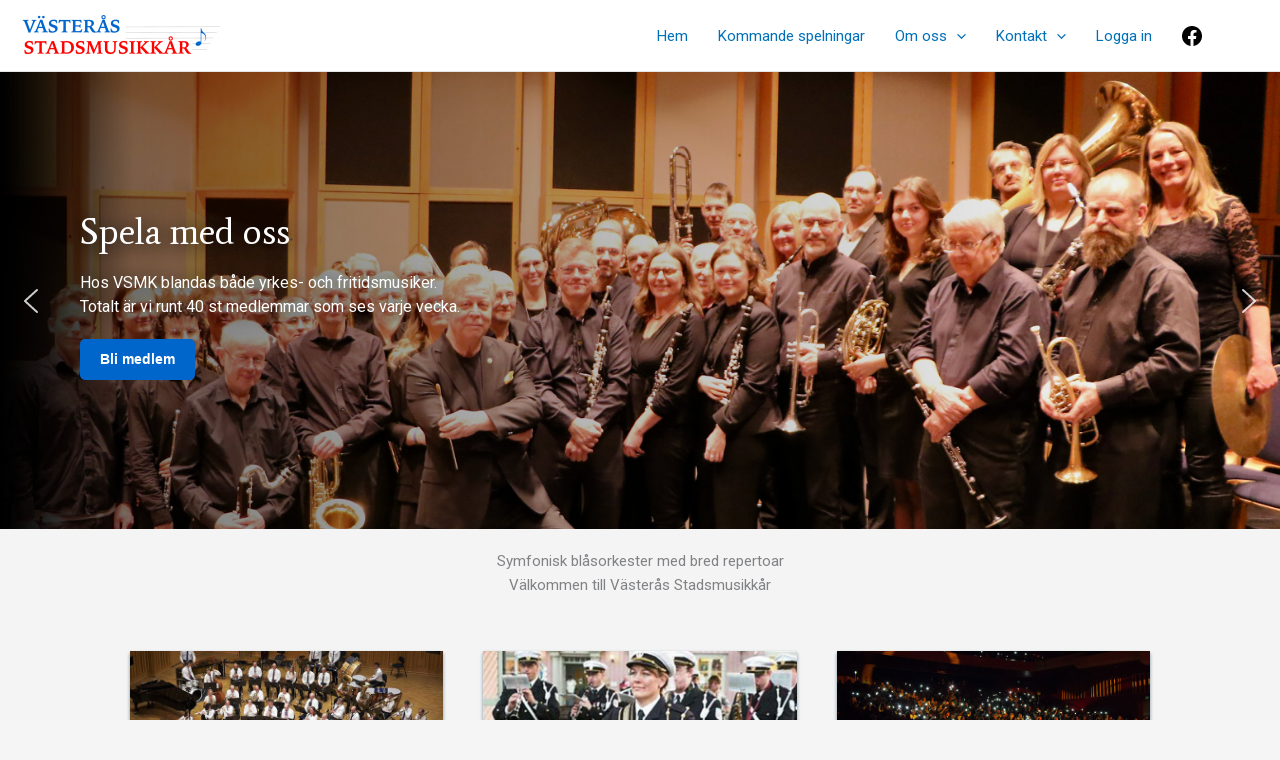

--- FILE ---
content_type: text/css
request_url: https://vsmk.se/wp/wp-content/uploads/uag-plugin/assets/0/uag-css-5.css?ver=1768334756
body_size: 2693
content:
.uagb-section__wrap{position:relative}.uagb-section__wrap .uagb-section__inner-wrap{position:relative;z-index:2;margin-right:auto;margin-left:auto}.uagb-section__wrap .uagb-section__overlay{position:absolute;top:0;left:0;width:100%;height:100%}.uagb-section__wrap .uagb-section__video-wrap{position:absolute;top:0;left:0;z-index:0;width:100%;height:100%;transition:opacity 1s;overflow:hidden;-webkit-transition:opacity 1s;-o-transition:opacity 1s}.uagb-section__wrap .uagb-section__video-wrap video{display:inline-block;vertical-align:baseline;width:100%;height:100%;max-width:100%;margin:0;background-size:cover;border:none;object-fit:cover;line-height:1;-o-object-fit:cover}@media (min-width: 768px) and (max-width: 1024px){.wp-block-uagb-section.uagb-section__wrap.uagb-section__background-image{background-attachment:scroll}}
[class*="uagb-columns__columns-"],.uagb-columns__inner-wrap{position:relative;margin-left:auto;margin-right:auto;z-index:2;display:flex;flex-wrap:nowrap;width:100%}.uagb-columns__wrap{position:relative;margin-left:auto;margin-right:auto}.uagb-columns__wrap .uagb-columns__overlay,.uagb-columns__wrap .uagb-columns__video-wrap{height:100%;width:100%;top:0;left:0;position:absolute}.uagb-columns__wrap .uagb-columns__video-wrap{overflow:hidden;z-index:0;-webkit-transition:opacity 1s;-o-transition:opacity 1s;transition:opacity 1s}.uagb-columns__wrap .uagb-columns__video-wrap video{max-width:100%;width:100%;height:100%;margin:0;line-height:1;border:none;display:inline-block;vertical-align:baseline;-o-object-fit:cover;object-fit:cover;background-size:cover}.uagb-columns__wrap .uagb-columns__shape{overflow:hidden;position:absolute;left:0;width:100%;line-height:0;direction:ltr;z-index:1}.uagb-columns__wrap .uagb-columns__shape-top{top:-3px}.uagb-columns__wrap .uagb-columns__shape-bottom{bottom:-3px}.uagb-columns__wrap .uagb-columns__shape[data-negative="false"].uagb-columns__shape-bottom,.uagb-columns__wrap .uagb-columns__shape[data-negative="true"].uagb-columns__shape-top{-webkit-transform:rotate(180deg);-ms-transform:rotate(180deg);transform:rotate(180deg)}.uagb-columns__wrap .uagb-columns__shape.uagb-columns__shape-flip svg{transform:translateX(-50%) rotateY(180deg)}.uagb-columns__wrap .uagb-columns__shape svg{display:block;width:-webkit-calc(100% + 1.3px);width:calc(100% + 1.3px);position:relative;left:50%;-webkit-transform:translateX(-50%);-ms-transform:translateX(-50%);transform:translateX(-50%)}.uagb-columns__wrap .uagb-columns__shape .uagb-columns__shape-fill{fill:#333;-webkit-transform-origin:center;-ms-transform-origin:center;transform-origin:center;-webkit-transform:rotateY(0deg);transform:rotateY(0deg)}.uagb-columns__wrap .uagb-columns__shape.uagb-columns__shape-above-content{z-index:9;pointer-events:none}.uagb-columns__valign-center .uagb-column__wrap,.uagb-columns__valign-middle .uagb-column__wrap{display:flex;flex-direction:column;justify-content:center}.uagb-columns__valign-top .uagb-column__wrap{-webkit-box-align:flex-start;-webkit-align-items:flex-start;-ms-flex-align:flex-start;align-items:flex-start}.uagb-columns__valign-bottom .uagb-column__wrap{display:flex;flex-direction:column;justify-content:flex-end}.uagb-columns__columns-1>.uagb-column__wrap{width:100%}.uagb-columns__columns-2>.uagb-column__wrap{width:50%}.uagb-columns__columns-3>.uagb-column__wrap{width:33.33%}.uagb-columns__columns-4>.uagb-column__wrap{width:25%}.uagb-columns__columns-5>.uagb-column__wrap{width:20%}.uagb-columns__columns-6>.uagb-column__wrap{width:16.66%}.uagb-columns__gap-nogap>.uagb-columns__inner-wrap>.wp-block[data-type="uagb/column"]{padding:0}.uagb-columns__gap-default>.uagb-columns__inner-wrap>.wp-block[data-type="uagb/column"]{padding:10px}.uagb-columns__gap-narrow>.uagb-columns__inner-wrap>.wp-block[data-type="uagb/column"]{padding:5px}.uagb-columns__gap-extended>.uagb-columns__inner-wrap>.wp-block[data-type="uagb/column"]{padding:15px}.uagb-columns__gap-wide>.uagb-columns__inner-wrap>.wp-block[data-type="uagb/column"]{padding:20px}.uagb-columns__gap-wider>.uagb-columns__inner-wrap>.wp-block[data-type="uagb/column"]{padding:30px}@media (max-width: 976px){.uagb-columns__stack-tablet>.uagb-columns__columns-1>.uagb-column__wrap,.uagb-columns__stack-tablet>.uagb-columns__columns-2>.uagb-column__wrap,.uagb-columns__stack-tablet>.uagb-columns__columns-3>.uagb-column__wrap,.uagb-columns__stack-tablet>.uagb-columns__columns-4>.uagb-column__wrap,.uagb-columns__stack-tablet>.uagb-columns__columns-5>.uagb-column__wrap,.uagb-columns__stack-tablet>.uagb-columns__columns-6>.uagb-column__wrap{width:100% !important}.uagb-columns__stack-tablet{display:block}.uagb-columns__stack-tablet>.uagb-columns__inner-wrap{display:block}.uagb-columns__stack-tablet.uagb-columns__reverse-tablet .uagb-columns__inner-wrap{display:flex;flex-direction:column-reverse}.uagb-columns__reverse-tablet .uagb-columns__inner-wrap{display:flex;flex-direction:row-reverse}}@media (max-width: 767px){.uagb-columns__stack-mobile>.uagb-columns__columns-1>.uagb-column__wrap,.uagb-columns__stack-mobile>.uagb-columns__columns-2>.uagb-column__wrap,.uagb-columns__stack-mobile>.uagb-columns__columns-3>.uagb-column__wrap,.uagb-columns__stack-mobile>.uagb-columns__columns-4>.uagb-column__wrap,.uagb-columns__stack-mobile>.uagb-columns__columns-5>.uagb-column__wrap,.uagb-columns__stack-mobile>.uagb-columns__columns-6>.uagb-column__wrap{width:100% !important}.uagb-columns__stack-mobile{display:block}.uagb-columns__stack-mobile>.uagb-columns__inner-wrap{display:block}.uagb-columns__stack-mobile.uagb-columns__reverse-mobile .uagb-columns__inner-wrap,.uagb-columns__stack-mobile.uagb-columns__reverse-tablet .uagb-columns__inner-wrap{display:flex;flex-direction:column-reverse}.uagb-columns__stack-tablet.uagb-columns__reverse-mobile .uagb-columns__inner-wrap{display:flex;flex-direction:column-reverse}.uagb-columns__reverse-mobile .uagb-columns__inner-wrap{display:flex;flex-direction:row-reverse}}@media (min-width: 768px) and (max-width: 1024px){.wp-block-uagb-columns.uagb-columns__wrap.uagb-columns__background-image{background-attachment:scroll}}@media (max-width: 449px){.uagb-columns__wrap .uagb-column__wrap.uagb-column__background-image{background-attachment:scroll !important}}
.uagb-column__wrap,.uagb-column__inner-wrap{margin-left:auto;margin-right:auto;position:relative;width:100%;z-index:2}.uagb-column__wrap{position:relative;overflow:visible}.uagb-column__wrap>*{z-index:1;width:100%;position:relative}.uagb-column__wrap .aligncenter{display:block;text-align:center}.uagb-column__wrap .aligncenter figcaption{display:block;text-align:center}.uagb-column__wrap .alignright{display:block;text-align:right}.uagb-column__wrap .alignright figcaption{display:block;text-align:right}.uagb-column__wrap .wp-block-image{width:100%}.uagb-column__wrap.uagb-column__align-left{margin-left:0;margin-right:auto}.uagb-column__wrap.uagb-column__align-right{margin-left:auto;margin-right:0}.uagb-column__wrap .uagb-column__video-wrap,.uagb-column__wrap .uagb-column__overlay{height:100%;width:100%;top:0;left:0;position:absolute;border-radius:inherit}.uagb-column__wrap .uagb-column__video-wrap{overflow:hidden;z-index:0;-webkit-transition:opacity 1s;-o-transition:opacity 1s;transition:opacity 1s}.uagb-column__wrap .uagb-column__video-wrap video{max-width:100%;width:100%;height:100%;margin:0;line-height:1;border:none;display:inline-block;vertical-align:baseline;-o-object-fit:cover;object-fit:cover;background-size:cover}.wp-block-uagb-columns>.editor-inner-blocks>.editor-block-list__layout>[data-type="uagb/column"]{display:flex;flex-direction:column;flex:1;padding-left:0;padding-right:0;margin-left:-14px;margin-right:-14px;min-width:0;word-break:break-word;overflow-wrap:break-word;flex-basis:100%}@media (max-width: 976px){.uagb-column__align-tablet-left{margin-left:0;margin-right:auto}.uagb-column__align-tablet-right{margin-left:auto;margin-right:0}}@media (max-width: 767px){.uagb-column__align-mobile-left{margin-left:0;margin-right:auto}.uagb-column__align-mobile-right{margin-left:auto;margin-right:0}}@media (max-width: 449px){.uagb-columns__wrap.uagb-columns__background-image{background-attachment:scroll !important}}
.uagb-block-b91cce67.uagb-section__wrap{padding-top: 20px;padding-bottom: 20px;padding-left: 20px;padding-right: 20px;margin-top: 0px;margin-bottom: 0px;border-style: none;margin-right: 0px;margin-left: 0px;max-width: 100%;}.uagb-block-b91cce67 > .uagb-section__video-wrap{opacity: 0.5;}.uagb-block-b91cce67 > .uagb-section__inner-wrap{max-width: 1140px;}.uagb-block-b91cce67.wp-block-uagb-section{box-shadow: 0px 0px    ;}.uagb-block-b91cce67 > .uagb-section__overlay{background-color: #f4f4f4;border-radius:    ;}.uagb-block-fd008892.wp-block-uagb-columns.uagb-columns__wrap{padding-top: 20px;padding-bottom: 20px;padding-left: 40px;padding-right: 40px;margin-top: 0px;margin-bottom: 0px;}.uagb-block-fd008892 .uagb-columns__video-wrap{opacity: 0.5;}.uagb-block-fd008892 > .uagb-columns__inner-wrap{max-width: 1920px;}.uagb-block-fd008892 .uagb-column__inner-wrap{padding: 10px;}.uagb-block-fd008892 .uagb-column__wrap{padding: 10px;}.uagb-block-fd008892 .uagb-columns__shape.uagb-columns__shape-top .uagb-columns__shape-fill{fill: rgba(51,51,51,1);}.uagb-block-fd008892 .uagb-columns__shape.uagb-columns__shape-bottom .uagb-columns__shape-fill{fill: rgba(51,51,51,1);}.uagb-block-fd008892.wp-block-uagb-columns{box-shadow: 0px 0px    ;}.uagb-block-fd008892 > .uagb-columns__overlay{background-color: #f4f4f4;border-radius:    ;}.uagb-block-fd008892.uagb-columns__wrap{border-style: none;}.wp-block-uagb-column.uagb-block-f69290a5.uagb-column__wrap{padding-left: 20px;padding-right: 20px;border-style: none;width: 33.33%;}.wp-block-uagb-column.uagb-block-f69290a5 > .uagb-column__overlay{border-radius:    ;}.uagb-block-6d312395.uagb-section__wrap{padding-top: 0px;padding-bottom: 20px;padding-left: 0px;padding-right: 0px;margin-top: 0px;margin-bottom: 0px;border-top-left-radius: 3px;border-top-right-radius: 3px;border-bottom-left-radius: 3px;border-bottom-right-radius: 3px;border-style: none;margin-right: auto;margin-left: auto;max-width: 900px;}.uagb-block-6d312395 > .uagb-section__video-wrap{opacity: 0.5;}.uagb-block-6d312395 > .uagb-section__inner-wrap{max-width: 100%;}.uagb-block-6d312395.wp-block-uagb-section{box-shadow: 0px 2px 3px 1px #abb8c3 ;}.uagb-block-6d312395 > .uagb-section__overlay{background-color: #ffffff;border-radius: 3 3 3 3;}.uagb-block-37a74734.uagb-section__wrap{padding-top: 20px;padding-bottom: 20px;padding-left: 20px;padding-right: 20px;margin-top: 0px;margin-bottom: 0px;border-style: none;margin-right: auto;margin-left: auto;max-width: 900px;}.uagb-block-37a74734 > .uagb-section__video-wrap{opacity: 0.5;}.uagb-block-37a74734 > .uagb-section__inner-wrap{max-width: 100%;}.uagb-block-37a74734.wp-block-uagb-section{box-shadow: 0px 0px    ;}.uagb-block-37a74734 > .uagb-section__overlay{border-radius:    ;}.wp-block-uagb-column.uagb-block-d59d6eb9.uagb-column__wrap{padding-left: 20px;padding-right: 20px;border-style: none;width: 33.33%;}.wp-block-uagb-column.uagb-block-d59d6eb9 > .uagb-column__overlay{border-radius:    ;}.uagb-block-eddac573.uagb-section__wrap{padding-top: 0px;padding-bottom: 20px;padding-left: 0px;padding-right: 0px;margin-top: 0px;margin-bottom: 0px;border-top-left-radius: 3px;border-top-right-radius: 3px;border-bottom-left-radius: 3px;border-bottom-right-radius: 3px;border-style: none;margin-right: auto;margin-left: auto;max-width: 900px;}.uagb-block-eddac573 > .uagb-section__video-wrap{opacity: 0.5;}.uagb-block-eddac573 > .uagb-section__inner-wrap{max-width: 100%;}.uagb-block-eddac573.wp-block-uagb-section{box-shadow: 0px 2px 3px 1px #abb8c3 ;}.uagb-block-eddac573 > .uagb-section__overlay{background-color: #ffffff;border-radius: 3 3 3 3;}.uagb-block-8f2de4f2.uagb-section__wrap{padding-top: 20px;padding-bottom: 20px;padding-left: 20px;padding-right: 20px;margin-top: 0px;margin-bottom: 0px;border-style: none;margin-right: auto;margin-left: auto;max-width: 900px;}.uagb-block-8f2de4f2 > .uagb-section__video-wrap{opacity: 0.5;}.uagb-block-8f2de4f2 > .uagb-section__inner-wrap{max-width: 100%;}.uagb-block-8f2de4f2.wp-block-uagb-section{box-shadow: 0px 0px    ;}.uagb-block-8f2de4f2 > .uagb-section__overlay{border-radius:    ;}.wp-block-uagb-column.uagb-block-dc7d8513.uagb-column__wrap{padding-left: 20px;padding-right: 20px;border-style: none;width: 33.33%;}.wp-block-uagb-column.uagb-block-dc7d8513 > .uagb-column__overlay{border-radius:    ;}.uagb-block-db46a273.uagb-section__wrap{padding-top: 0px;padding-bottom: 20px;padding-left: 0px;padding-right: 0px;margin-top: 0px;margin-bottom: 0px;border-top-left-radius: 3px;border-top-right-radius: 3px;border-bottom-left-radius: 3px;border-bottom-right-radius: 3px;border-style: none;margin-right: auto;margin-left: auto;max-width: 900px;}.uagb-block-db46a273 > .uagb-section__video-wrap{opacity: 0.5;}.uagb-block-db46a273 > .uagb-section__inner-wrap{max-width: 100%;}.uagb-block-db46a273.wp-block-uagb-section{box-shadow: 0px 2px 3px 1px #abb8c3 ;}.uagb-block-db46a273 > .uagb-section__overlay{background-color: #ffffff;border-radius: 3 3 3 3;}.uagb-block-f40d441b.uagb-section__wrap{padding-top: 20px;padding-bottom: 20px;padding-left: 20px;padding-right: 20px;margin-top: 0px;margin-bottom: 0px;border-style: none;margin-right: auto;margin-left: auto;max-width: 900px;}.uagb-block-f40d441b > .uagb-section__video-wrap{opacity: 0.5;}.uagb-block-f40d441b > .uagb-section__inner-wrap{max-width: 100%;}.uagb-block-f40d441b.wp-block-uagb-section{box-shadow: 0px 0px    ;}.uagb-block-f40d441b > .uagb-section__overlay{border-radius:    ;}.uagb-block-9bb778a8.uagb-section__wrap{padding-top: 20px;padding-bottom: 20px;padding-left: 20px;padding-right: 20px;margin-top: 0px;margin-bottom: 0px;border-style: none;margin-right: auto;margin-left: auto;max-width: 1080px;}.uagb-block-9bb778a8 > .uagb-section__video-wrap{opacity: 0.5;}.uagb-block-9bb778a8 > .uagb-section__inner-wrap{max-width: 100%;}.uagb-block-9bb778a8.wp-block-uagb-section{box-shadow: 0px 0px    ;}.uagb-block-9bb778a8 > .uagb-section__overlay{border-radius:    ;}.uagb-block-97539d7a.wp-block-uagb-columns.uagb-columns__wrap{padding-top: 20px;padding-bottom: 20px;padding-left: 20px;padding-right: 20px;margin-top: 0px;margin-bottom: 0px;}.uagb-block-97539d7a .uagb-columns__video-wrap{opacity: 0.5;}.uagb-block-97539d7a > .uagb-columns__inner-wrap{max-width: 1920px;}.uagb-block-97539d7a .uagb-column__inner-wrap{padding: 10px;}.uagb-block-97539d7a .uagb-column__wrap{padding: 10px;}.uagb-block-97539d7a .uagb-columns__shape.uagb-columns__shape-top .uagb-columns__shape-fill{fill: rgba(51,51,51,1);}.uagb-block-97539d7a .uagb-columns__shape.uagb-columns__shape-bottom .uagb-columns__shape-fill{fill: rgba(51,51,51,1);}.uagb-block-97539d7a.wp-block-uagb-columns{box-shadow: 0px 0px    ;}.uagb-block-97539d7a > .uagb-columns__overlay{border-radius:    ;}.uagb-block-97539d7a.uagb-columns__wrap{border-style: none;}.wp-block-uagb-column.uagb-block-719e3c0f.uagb-column__wrap{padding-right: 50px;border-style: none;width: 50%;}.wp-block-uagb-column.uagb-block-719e3c0f > .uagb-column__overlay{border-radius:    ;}.wp-block-uagb-column.uagb-block-22fc139b.uagb-column__wrap{padding-top: 5px;padding-bottom: 5px;padding-left: 10px;padding-right: 10px;border-top-width: 1px;border-left-width: 1px;border-right-width: 1px;border-bottom-width: 1px;border-top-left-radius: 2px;border-top-right-radius: 2px;border-bottom-left-radius: 2px;border-bottom-right-radius: 2px;border-color: #d0d0d0;border-style: solid;width: 50%;}.wp-block-uagb-column.uagb-block-22fc139b > .uagb-column__overlay{background-color: #f1f1f1;opacity: 0.3;border-radius: 2 2 2 2;}.uagb-block-ebaf981a.uagb-section__wrap{padding-top: 20px;padding-bottom: 20px;padding-left: 20px;padding-right: 20px;margin-top: 0px;margin-bottom: 0px;border-style: none;margin-right: 0px;margin-left: 0px;max-width: 100%;}.uagb-block-ebaf981a > .uagb-section__video-wrap{opacity: 0.5;}.uagb-block-ebaf981a > .uagb-section__inner-wrap{max-width: 1140px;}.uagb-block-ebaf981a.wp-block-uagb-section{box-shadow: 0px 0px    ;}.uagb-block-ebaf981a > .uagb-section__overlay{background-color: #f4f4f4;border-radius:    ;}.uagb-block-8711fa64.wp-block-uagb-columns.uagb-columns__wrap{padding-top: 20px;padding-bottom: 20px;padding-left: 20px;padding-right: 20px;margin-top: 0px;margin-bottom: 0px;}.uagb-block-8711fa64 .uagb-columns__video-wrap{opacity: 0.5;}.uagb-block-8711fa64 > .uagb-columns__inner-wrap{max-width: 1920px;}.uagb-block-8711fa64 .uagb-column__inner-wrap{padding: 10px;}.uagb-block-8711fa64 .uagb-column__wrap{padding: 10px;}.uagb-block-8711fa64 .uagb-columns__shape.uagb-columns__shape-top .uagb-columns__shape-fill{fill: rgba(51,51,51,1);}.uagb-block-8711fa64 .uagb-columns__shape.uagb-columns__shape-bottom .uagb-columns__shape-fill{fill: rgba(51,51,51,1);}.uagb-block-8711fa64.wp-block-uagb-columns{box-shadow: 0px 0px    ;}.uagb-block-8711fa64 > .uagb-columns__overlay{border-radius:    ;}.uagb-block-8711fa64.uagb-columns__wrap{border-style: none;}.wp-block-uagb-column.uagb-block-0b7a4ad8.uagb-column__wrap{border-style: none;background-image: url('http://media2.thedennis.se/2021/04/gong-vasteras-stadsmusikkar-konsert.jpg' );background-position: center center;background-attachment: scroll;background-repeat: no-repeat;background-size: cover;width: 50%;}.wp-block-uagb-column.uagb-block-0b7a4ad8 > .uagb-column__overlay{border-radius:    ;}.wp-block-uagb-column.uagb-block-a2402c5d.uagb-column__wrap{padding-left: 50px;border-style: none;width: 50%;}.wp-block-uagb-column.uagb-block-a2402c5d > .uagb-column__overlay{border-radius:    ;}.uagb-block-e0b4a7bc.uagb-section__wrap{padding-top: 20px;padding-bottom: 20px;padding-left: 20px;padding-right: 20px;margin-top: 0px;margin-bottom: 0px;border-style: none;margin-right: 0px;margin-left: 0px;max-width: 100%;}.uagb-block-e0b4a7bc > .uagb-section__video-wrap{opacity: 0.5;}.uagb-block-e0b4a7bc > .uagb-section__inner-wrap{max-width: 1140px;}.uagb-block-e0b4a7bc.wp-block-uagb-section{box-shadow: 0px 0px    ;}.uagb-block-e0b4a7bc > .uagb-section__overlay{border-radius:    ;}.uagb-block-208ef6be.wp-block-uagb-columns.uagb-columns__wrap{padding-top: 20px;padding-bottom: 20px;padding-left: 20px;padding-right: 20px;margin-top: 0px;margin-bottom: 0px;}.uagb-block-208ef6be .uagb-columns__video-wrap{opacity: 0.5;}.uagb-block-208ef6be > .uagb-columns__inner-wrap{max-width: 1920px;}.uagb-block-208ef6be .uagb-column__inner-wrap{padding: 10px;}.uagb-block-208ef6be .uagb-column__wrap{padding: 10px;}.uagb-block-208ef6be .uagb-columns__shape.uagb-columns__shape-top .uagb-columns__shape-fill{fill: rgba(51,51,51,1);}.uagb-block-208ef6be .uagb-columns__shape.uagb-columns__shape-bottom .uagb-columns__shape-fill{fill: rgba(51,51,51,1);}.uagb-block-208ef6be.wp-block-uagb-columns{box-shadow: 0px 0px    ;}.uagb-block-208ef6be > .uagb-columns__overlay{border-radius:    ;}.uagb-block-208ef6be.uagb-columns__wrap{border-style: none;}.wp-block-uagb-column.uagb-block-04dc0c11.uagb-column__wrap{padding-top: 10px;padding-bottom: 10px;padding-left: 10px;padding-right: 10px;border-style: none;width: 25%;}.wp-block-uagb-column.uagb-block-04dc0c11 > .uagb-column__overlay{border-radius:    ;}.wp-block-uagb-column.uagb-block-01685ab4.uagb-column__wrap{padding-top: 10px;padding-bottom: 10px;padding-left: 10px;padding-right: 10px;border-style: none;width: 25%;}.wp-block-uagb-column.uagb-block-01685ab4 > .uagb-column__overlay{border-radius:    ;}.wp-block-uagb-column.uagb-block-a8da9a62.uagb-column__wrap{padding-top: 10px;padding-bottom: 10px;padding-left: 10px;padding-right: 10px;border-style: none;width: 29%;}.wp-block-uagb-column.uagb-block-a8da9a62 > .uagb-column__overlay{border-radius:    ;}@media only screen and (max-width: 976px) {.uagb-block-b91cce67.uagb-section__wrap{border-style: none;}.uagb-block-fd008892.wp-block-uagb-columns.uagb-columns__wrap{padding-left: 10px;padding-right: 10px;}.uagb-block-fd008892.uagb-columns__wrap{border-style: none;}.wp-block-uagb-column.uagb-block-f69290a5.uagb-column__wrap{padding-left: 5px;padding-right: 5px;border-style: none;}.uagb-block-6d312395.uagb-section__wrap{padding-top: 0px;padding-left: 0px;padding-right: 0px;border-style: none;}.uagb-block-37a74734.uagb-section__wrap{border-style: none;}.wp-block-uagb-column.uagb-block-d59d6eb9.uagb-column__wrap{padding-left: 5px;padding-right: 5px;border-style: none;}.uagb-block-eddac573.uagb-section__wrap{padding-top: 0px;padding-left: 0px;padding-right: 0px;border-style: none;}.uagb-block-8f2de4f2.uagb-section__wrap{border-style: none;}.wp-block-uagb-column.uagb-block-dc7d8513.uagb-column__wrap{padding-left: 5px;padding-right: 5px;border-style: none;}.uagb-block-db46a273.uagb-section__wrap{padding-top: 0px;padding-left: 0px;padding-right: 0px;border-style: none;}.uagb-block-f40d441b.uagb-section__wrap{border-style: none;}.uagb-block-9bb778a8.uagb-section__wrap{border-style: none;}.uagb-block-97539d7a.uagb-columns__wrap{border-style: none;}.wp-block-uagb-column.uagb-block-719e3c0f.uagb-column__wrap{border-style: none;}.wp-block-uagb-column.uagb-block-22fc139b.uagb-column__wrap{border-style: solid;border-color: #d0d0d0;}.uagb-block-ebaf981a.uagb-section__wrap{border-style: none;}.uagb-block-8711fa64.uagb-columns__wrap{border-style: none;}.wp-block-uagb-column.uagb-block-0b7a4ad8.uagb-column__wrap{border-style: none;}.wp-block-uagb-column.uagb-block-a2402c5d.uagb-column__wrap{border-style: none;}.uagb-block-e0b4a7bc.uagb-section__wrap{border-style: none;}.uagb-block-208ef6be.uagb-columns__wrap{border-style: none;}.wp-block-uagb-column.uagb-block-04dc0c11.uagb-column__wrap{border-style: none;}.wp-block-uagb-column.uagb-block-01685ab4.uagb-column__wrap{border-style: none;}.wp-block-uagb-column.uagb-block-a8da9a62.uagb-column__wrap{border-style: none;}}@media only screen and (max-width: 767px) {.uagb-block-b91cce67.uagb-section__wrap{border-style: none;}.uagb-block-fd008892.wp-block-uagb-columns.uagb-columns__wrap{padding-left: 0px;padding-right: 0px;}.uagb-block-fd008892.uagb-columns__wrap{border-style: none;}.wp-block-uagb-column.uagb-block-f69290a5.uagb-column__wrap{border-style: none;}.uagb-block-6d312395.uagb-section__wrap{padding-top: 0px;padding-left: 0px;padding-right: 0px;border-style: none;}.uagb-block-37a74734.uagb-section__wrap{border-style: none;}.wp-block-uagb-column.uagb-block-d59d6eb9.uagb-column__wrap{border-style: none;}.uagb-block-eddac573.uagb-section__wrap{padding-top: 0px;padding-left: 0px;padding-right: 0px;border-style: none;}.uagb-block-8f2de4f2.uagb-section__wrap{border-style: none;}.wp-block-uagb-column.uagb-block-dc7d8513.uagb-column__wrap{border-style: none;}.uagb-block-db46a273.uagb-section__wrap{padding-top: 0px;padding-left: 0px;padding-right: 0px;border-style: none;}.uagb-block-f40d441b.uagb-section__wrap{border-style: none;}.uagb-block-9bb778a8.uagb-section__wrap{border-style: none;}.uagb-block-97539d7a.uagb-columns__wrap{border-style: none;}.wp-block-uagb-column.uagb-block-719e3c0f.uagb-column__wrap{padding-top: 0px;padding-bottom: 0px;padding-left: 0px;padding-right: 0px;border-style: none;}.wp-block-uagb-column.uagb-block-22fc139b.uagb-column__wrap{border-style: solid;border-color: #d0d0d0;}.uagb-block-ebaf981a.uagb-section__wrap{border-style: none;}.uagb-block-8711fa64.uagb-columns__wrap{border-style: none;}.wp-block-uagb-column.uagb-block-0b7a4ad8.uagb-column__wrap{border-style: none;}.wp-block-uagb-column.uagb-block-a2402c5d.uagb-column__wrap{padding-top: 0px;padding-bottom: 0px;padding-left: 0px;padding-right: 0px;border-style: none;}.uagb-block-e0b4a7bc.uagb-section__wrap{border-style: none;}.uagb-block-208ef6be.uagb-columns__wrap{border-style: none;}.wp-block-uagb-column.uagb-block-04dc0c11.uagb-column__wrap{border-style: none;}.wp-block-uagb-column.uagb-block-01685ab4.uagb-column__wrap{border-style: none;}.wp-block-uagb-column.uagb-block-a8da9a62.uagb-column__wrap{border-style: none;}}.uag-blocks-common-selector{z-index:var(--z-index-desktop) !important}@media (max-width: 976px){.uag-blocks-common-selector{z-index:var(--z-index-tablet) !important}}@media (max-width: 767px){.uag-blocks-common-selector{z-index:var(--z-index-mobile) !important}}


--- FILE ---
content_type: text/css
request_url: https://vsmk.se/wp/wp-content/themes/vsmk-astra-child/style.css?ver=1.0.0
body_size: 850
content:
/*
 Theme Name:   VSMK - An Astra Child Theme
 Theme URI:    https://wpastra.com/
 Description:  Child theme for Astra
 Author:       Dennis Nilsson, modified by Anders Carlsson
 Template:     astra
 Version:      1.0.0
 License:      GNU General Public License v2 or later
 License URI:  http://www.gnu.org/licenses/gpl-2.0.html
 Tags:         light, dark, two-columns, right-sidebar, responsive-layout, accessibility-ready
 Text Domain:  astrachild
*/

.event-color {
	display:none;
}
.max-h-1{
	max-height:100px;
}
.max-h-2{
	max-height:200px;
}
.max-h-3{
	max-height:300px;
}
.max-h-4{
	max-height:400px;
}
.max-h-5{
	max-height:500px;
}
.max-h-6{
	max-height:600px;
}
.max-h-7{
	max-height:700px;
}
.max-h-8{
	max-height:800px;
}
.max-h-9{
	max-height:900px;
}
.max-h-10{
	max-height:1000px;
}
.max-h-11{
	max-height:1100px;
}
.max-h-12{
	max-height:1200px;
}
.min-h-1{
	min-height:100px;
}
.min-h-2{
	min-height:200px;
}
.min-h-3{
	min-height:300px;
}
.min-h-4{
	min-height:400px;
}
.min-h-5{
	min-height:500px;
}
.min-h-6{
	min-height:600px;
}
.min-h-7{
	min-height:700px;
}
.min-h-8{
	min-height:800px;
}
.min-h-9{
	min-height:900px;
}
.min-h-10{
	min-height:1000px;
}
.min-h-11{
	min-height:1100px;
}
.min-h-12{
	min-height:1200px;
}
.card .uagb-section__inner-wrap{
	height: 250px; /* 300px */
}
.card .uagb-section__inner-wrap .wp-block-buttons{
	position: absolute;
	bottom: 0px;
}
.button-youtube .wp-block-button__link{
	padding: 10px 17px;
}
.facebook{
	margin-right:40px
}
.facebook .menu-link{
	color: #ffffff00;
}
.facebook .menu-link:hover{
	color: #ffffff00!important;
}
.facebook .menu-link::before{
  display: inline-block;
  content: "";
  vertical-align: -.125em;
  background-image: url("https://icons.getbootstrap.com/assets/icons/facebook.svg");
  background-repeat: no-repeat;
  background-size: 20px 20px;
	height:20px;
	width:20px;
}
.facebook .menu-link:hover::before{
	border-radius:25px;
	background-color: #0274be;
}

// AC addition 2022-06-26

.wp-block-separator {
    // Needs to be here for WP to pick up the next class?!?
}

.thin-line-margin-above {
    margin-top: 25px;
    border: 0;
}

.align-self-center {
    align-self: center;
}

//Medlemmar

.member-list table {
	border:none!important;
}


--- FILE ---
content_type: text/javascript
request_url: https://vsmk.se/wp/wp-content/plugins/eventprime-event-calendar-management/public/js/ep-frontend-events.js?ver=4.2.8.0
body_size: 18253
content:
jQuery(function ($) {
    // initialize the select2 on click on the filter
    $(document).on('click', '.ep-filter-bar-toggle-filter', function () {
        // close other filters first
        $('.ep-filter-bar-filter-container').each(function () {
            let select2_id = $(this).find('.ep-filter-dropdown-created').attr('data-select2-id');
            if (select2_id) {
                $(this).find('.ep-filter-bar-filter-close').trigger('click');
            }
        });
        // hide if cost slide visible
        if ($('#ep-cost-filter-bar-container').css('display') == 'block') {
            $('#ep-cost-filter-bar-container').hide();
        }

        let $id = this.id;
        $('#' + $id + '-container').show();
        if ($id != 'ep-cost-filter-bar-container') {
            $('#' + $id + '-container .ep-filter-dropdown-created').select2();
            $('#' + $id + '-container .ep-filter-dropdown-created').select2('open');
            if ($('.select2-container').length > 0) {
                $('.select2-container').addClass('ep-event-bottom-filter-list');
            }
        }
    });

    // close and destroy select2 
    $(document).on('click', '.ep-filter-bar-filter-close', function () {
        let $id = $(this).closest('.ep-filter-bar-filter-container').id;
        $(this).closest('.ep-filter-bar-filter-container').find('.ep-filter-dropdown-created').select2('destroy');
        $(this).closest('.ep-filter-bar-filter-container').hide();
    });

    // show event calendar

    $(document).ready(function () {
        ep_load_calendar_view();
    });

    // Load More
    // $(document).on('click','#ep-loadmore-events',function(e){
    $(document).on('click', '.ep-loadmore-events', function (e) {
        var max_page = $(this).data('max');
        var section_id = $(this).data('section_id');
        $('.ep-spinner-' + section_id).addClass('ep-is-active');
        $('#ep-loadmore-events').prop("disabled", true);
        var paged = $('#ep-events-paged-' + section_id).val();
        var display_style = $('#ep-events-style-' + section_id).val();
        var limit = $('#ep-events-limit-' + section_id).val();
        var order = $('#ep-events-order-' + section_id).val();
        var event_types_ids = $('#ep-events-types-ids-' + section_id).val();
        var event_venues_ids = $('#ep-events-venues-ids-' + section_id).val();
        var event_cols = $('#ep-events-cols-' + section_id).val();
        var i_events = $('#ep-events-i-events-' + section_id).val();
        // var search = $('#ep-events-search').val();
        var formData = new FormData();
        formData.append('action', 'ep_load_more_events');
        formData.append('paged', paged);
        formData.append('display_style', display_style);
        formData.append('limit', limit);
        formData.append('order', order);
        formData.append('event_types_ids', event_types_ids);
        formData.append('event_venues_ids', event_venues_ids);
        formData.append('event_cols', event_cols);
        formData.append('i_events', i_events);
        formData.append('event_search_params', JSON.stringify(event_search_params));
        // formData.append('search',search);
        if ($('#ep_keyword').length && $('#ep_keyword').val() != '') {
            formData.append('keyword', $('#ep_keyword').val());
            formData.append('ep_search', true);
        }
        formData.append('event_atts', JSON.stringify(em_front_event_object.event_attributes));

        $('.ep-register-response').html();
        $.ajax({
            type: "POST",
            url: eventprime.ajaxurl,
            data: formData,
            contentType: false,
            processData: false,
            success: function (response) {
                $('.ep-spinner-' + section_id).removeClass('ep-is-active');
                $('#ep-loadmore-events').prop("disabled", false);
                $('#ep-events-paged-' + section_id).val(response.data.paged);
                if (response.data.paged >= max_page) {
                    $('.ep-events-load-more-' + section_id).hide();
                }
                // $( '#ep_events_front_views_' + display_style ).append(response.data.html);
                $('.ep_events_front_views_' + display_style + '_' + section_id).append(response.data.html);
                if (display_style === 'staggered_grid') {
                    var container = document.querySelector('#ep_events_front_views_staggered_grid');
                    if (container) {
                        var msnry;
                        imagesLoaded(container, function () {
                            msnry = new Masonry(container, {
                                itemSelector: '#ep_events_front_views_staggered_grid .ep-event-card'
                            });
                        });
                    }
                }
                //Removed in 3.3.5
                epCard_width_adjust(".ep-event-card");

                if (eventprime.global_settings.events_no_of_columns === 4) {
                    jQuery(".ep-event-card").addClass(["ep-card-col-3"]).removeClass(["ep-card-col-4", "ep-card-col-6", "ep-card-col-12"]);
                }
                if (eventprime.global_settings.events_no_of_columns === 3) {
                    jQuery(".ep-event-card").addClass(["ep-card-col-4"]).removeClass(["ep-card-col-3", "ep-card-col-6", "ep-card-col-12"]);
                }

                if (eventprime.global_settings.events_no_of_columns === 2) {
                    jQuery(".ep-event-card").addClass(["ep-card-col-6"]).removeClass(["ep-card-col-3", "ep-card-col-4", "ep-card-col-12"]);
                }

                if (eventprime.global_settings.events_no_of_columns === 1) {
                    jQuery(".ep-event-card").addClass(["ep-card-col-12"]).removeClass(["ep-card-col-3", "ep-card-col-4", "ep-card-col-6"]);
                }

            }
        });
    });
    /**
     * Event Filters start
     */
    var event_search_params = [];
    // event view filter
    $(document).ready(function (e) {
        var filter_value = localStorage.getItem("ep_calendar_date");
        if (filter_value !== null && filter_value !== '') {
            jQuery('#filter-date-from').val(filter_value);
            let param = {label: 'From', key: 'date_from', value: filter_value, text: filter_value};
            event_applied_filters_render_content(param);
            event_filters_selection_update(event_search_params, param);

            let param2 = {label: 'To', key: 'date_to', value: filter_value, text: filter_value};
            event_applied_filters_render_content(param2);
            event_filters_selection_update(event_search_params, param2);

            let param3 = {label: 'Days', key: 'days', value: 'all', text: 'All Days'};
            event_applied_filters_render_content(param3);
            event_filters_selection_update(event_search_params, param3);

            let display_style = $('#ep-events-style').val();
            event_applied_filters(display_style, event_search_params);

            localStorage.removeItem('ep_calendar_date');
        }
    });
    $(document).on('click', '.ep_event_view_filter', function () {
        let view_name = $(this).data('event_view');
        $('.ep_event_view_filter').removeClass('ep-active-view');
        $(this).addClass('ep-active-view');
        event_applied_filters(view_name, event_search_params);
    });

    $(document).on('click', '.ep-clear-filter', function () {
        var parentEle = $(this).parent().attr('id');
        var filter_key = $(this).parent().data('key');
        event_filters_selection_remove(event_search_params, filter_key);
        $('#' + parentEle).remove();
        var view_name = $('#ep-events-style').val();
        event_applied_filters(view_name, event_search_params);
        if ($("#ep-search-filters").css("visibility") === "visible") {
            $("#ep-search-filters").css("animation", "ep-searchfilters-exit 1s forwards normal 1");
        }
        $(".ep-search-filter-overlay").hide();
    });
    // keyword search
    /*$( document ).on( 'click', '#ep_event_find_events_btn', function() {
     $("#ep-search-filters").css("animation", "ep-searchfilters-exit 1s forwards normal 1");
     $(".ep-search-filter-overlay").hide();
     let search_keyword = $( '#ep_event_keyword_search' ).val();
     //if(search_keyword) {
     // sanitize the input first
     /*
     let post_data = {
     action   : 'ep_sanitize_input_field_data',
     security : em_front_event_object._nonce,
     input_val: search_keyword,
     };
     $.ajax({
     type    : "POST",
     url     : eventprime.ajaxurl,
     data    : post_data,
     success : function( response ) {
     if( response.success ) {
     //search_keyword = response.data;
     // render html
     let param = { label: 'Keyword', key: 'keyword', value: search_keyword };
     if( search_keyword ) {
     // update html
     event_applied_filters_render_content( param );
     event_filters_selection_update(event_search_params, param);    
     }
     //event_search_params.push( param );
     let display_style = $('#ep-events-style').val();
     event_applied_filters( display_style, event_search_params );
     /* } else{
     show_toast( 'error', response.data.message );
     return false;
     }
     }
     });
     // }
     
     });
     */

    function runEventSearch() {
        $("#ep-search-filters").css("animation", "ep-searchfilters-exit 1s forwards normal 1");
        $(".ep-search-filter-overlay").hide();

        const search_keyword = $('#ep_event_keyword_search').val();

        const param = {label: 'Keyword', key: 'keyword', value: search_keyword};
        if (search_keyword) {
            event_applied_filters_render_content(param);
            event_filters_selection_update(event_search_params, param);
        }

        const display_style = $('#ep-events-style').val();
        event_applied_filters(display_style, event_search_params);
    }

    // Click on "Find Events"
    $(document).on('click', '#ep_event_find_events_btn', function (e) {
        e.preventDefault();
        runEventSearch();
    });

    // Press Enter inside the keyword input
    $(document).on('keydown', '#ep_event_keyword_search', function (e) {
        if (e.key === 'Enter' || e.keyCode === 13 || e.which === 13) {
            e.preventDefault(); // prevent form/page submit
            runEventSearch();
        }
    });

    // Optional: if the input is inside a form
    // (change #ep_event_search_form to your actual form id if different)
    $(document).on('submit', '#ep_event_search_form', function (e) {
        e.preventDefault();
        runEventSearch();
    });

    $(document).on('click', '.ep-filters-days', function () {
        let filter_value = $(this).data('key');
        let filter_text = $(this).text();
        if (filter_value) {
            // render html
            let param = {label: 'Days', key: 'days', value: filter_value, text: filter_text};
            // update html
            event_applied_filters_render_content(param);
            event_filters_selection_update(event_search_params, param);
            let display_style = $('#ep-events-style').val();
            event_applied_filters(display_style, event_search_params);
        }
    });

    $(document).on('change', '#filter-date-from', function () {
        let filter_value = $('#filter-date-from').val();
        if (filter_value !== '') {
            let param = {label: 'From', key: 'date_from', value: filter_value, text: filter_value};
            event_applied_filters_render_content(param);
            event_filters_selection_update(event_search_params, param);
        }
        let date_filter_value = $('#filter-date-days').val();
        let filter_end_date_value = $('#filter-date-to').val();
        let filter_text = $("#filter-date-days").find("option[value='" + $("#filter-date-days").val() + "']").text();
        if (date_filter_value !== '' && filter_end_date_value !== '') {
            $('#filter-date-days-section').show(500);
            let param = {label: 'Days', key: 'days', value: date_filter_value, text: filter_text};
            event_applied_filters_render_content(param);
            event_filters_selection_update(event_search_params, param);
        } else if (date_filter_value !== '' && filter_end_date_value === '') {
            $('#filter-date-days-section').hide(500);
            event_filters_selection_remove(event_search_params, 'days');
        }
    });

    $(document).on('change', '#filter-date-to', function () {
        let filter_value = $('#filter-date-to').val();
        if (filter_value) {
            let param = {label: 'To', key: 'date_to', value: filter_value, text: filter_value};
            event_applied_filters_render_content(param);
            event_filters_selection_update(event_search_params, param);
        }

        let date_filter_value = $('#filter-date-days').val();
        let filter_start_date_value = $('#filter-date-from').val();
        let filter_text = $("#filter-date-days").find("option[value='" + $("#filter-date-days").val() + "']").text();
        if (date_filter_value !== '' && filter_start_date_value !== '') {
            $('#filter-date-days-section').show(500);
            let param = {label: 'Days', key: 'days', value: date_filter_value, text: filter_text};
            event_applied_filters_render_content(param);
            event_filters_selection_update(event_search_params, param);
        } else if (date_filter_value !== '' && filter_start_date_value === '') {
            $('#filter-date-days-section').hide(500);
            event_filters_selection_remove(event_search_params, 'days');
        }
    });

    $(document).on('change', '#filter-date-days', function () {
        let filter_value = $('#filter-date-days').val();
        if (filter_value) {
            let param = {label: 'Days', key: 'days', value: filter_value, text: filter_value};
            event_applied_filters_render_content(param);
            event_filters_selection_update(event_search_params, param);
        }
    });

    $(document).on('change', '#ep-filter-types', function () {
        let filter_text = $("#ep-filter-types").find("option[value='" + $("#ep-filter-types").val() + "']").text();
        let filter_value = $('#ep-filter-types').val();
        if (filter_value !== '') {
            // render html
            let param = {label: em_front_event_object.event_types, key: 'event_types', value: filter_value, text: filter_text};
            // update html
            event_applied_filters_render_content(param);
            //event_search_params.push( param );
            event_filters_selection_update(event_search_params, param);
            //let display_style = $('#ep-events-style').val();
            //event_applied_filters( display_style, event_search_params );
        }
    });

    $(document).on('change', '#ep-filter-venues', function () {
        let filter_text = $("#ep-filter-venues").find("option[value='" + $("#ep-filter-venues").val() + "']").text();
        let filter_value = $('#ep-filter-venues').val();
        if (filter_value !== '') {
            // render html
            let param = {label: em_front_event_object.venues, key: 'event_venues', value: filter_value, text: filter_text};
            // update html
            event_applied_filters_render_content(param);
            event_filters_selection_update(event_search_params, param);
            //let display_style = $('#ep-events-style').val();
            //event_applied_filters( display_style, event_search_params );

        }
    });

    $(document).on('change', '#ep-filter-performer', function () {
        //let filter_text = $("#ep-filter-performer").find("option[value='" + $("#ep-filter-performer").val() + "']").text();
        let filter_value = $('#ep-filter-performer').val();
        if (filter_value.length == 0) {
            event_filters_selection_remove(event_search_params, 'event_performers');
            $('#ep_event_performers').remove();
        } else if (filter_value.length > 0) {
            // render html
            let param = {label: em_front_event_object.performers, key: 'event_performers', value: filter_value, text: filter_value.length + ' Selected'};
            // update html
            event_applied_filters_render_content(param);
            event_filters_selection_update(event_search_params, param);
            //let display_style = $('#ep-events-style').val();
            //event_applied_filters( display_style, event_search_params );

        }
    });

    $(document).on('change', '#ep-filter-org', function () {
        //let filter_text = $("#ep-filter-performer").find("option[value='" + $("#ep-filter-performer").val() + "']").text();
        let filter_value = $('#ep-filter-org').val();
        if (filter_value.length == 0) {
            event_filters_selection_remove(event_search_params, 'event_performers');
            $('#ep_event_organizers').remove();
        } else if (filter_value.length > 0) {
            // render html
            let param = {label: em_front_event_object.organizers, key: 'event_organizers', value: filter_value, text: filter_value.length + ' Selected'};
            // update html
            event_applied_filters_render_content(param);
            event_filters_selection_update(event_search_params, param);
        }
    });

    if ($('#ep-filter-event-tags').length) {
        $(document).on('change', '#ep-filter-event-tags', function () {
            let filter_value = $('#ep-filter-event-tags').val();
            //console.log(filter_value)
            if (filter_value.length == 0) {
                event_filters_selection_remove(event_search_params, 'event_tags');
                $('#ep_event_tags').remove();
            } else if (filter_value.length > 0) {
                // render html
                // let param = { label: ep_custom_dash_pub_obj.event_tags_events_lising_fliter_placeholder, key:'event_tags', value: filter_value, text: filter_value.length+' Selected' };
                let selectedTexts = [];
                filter_value.forEach(function (val) {
                    let text = $('#ep-filter-event-tags option[value="' + val + '"]').text();
                    if (text) {
                        selectedTexts.push(text.trim());
                    }
                });
                let selectedTextsString = selectedTexts.join(', ');
                let param = {label: ep_custom_dash_pub_obj.event_tags_events_lising_fliter_placeholder, key: 'event_tags', value: filter_value, text: selectedTextsString};
                // update html
                event_applied_filters_render_content(param);
                event_filters_selection_update(event_search_params, param);
            }
        });
    }

    // edit timezone
    $(document).on('click', '#ep-user-profile-timezone-edit', function () {
        $(this).hide();
        $('.ep-user-profile-timezone-list').show();
    });

    // save the user timezone
    $(document).on('click', '#ep_user_profile_timezone_save', function () {
        let time_zone = $('#ep_user_profile_timezone_list').val();
        if (time_zone) {
            $('.ep-event-loader').show();
            let data = {
                action: 'ep_update_user_timezone',
                security: em_front_event_object._nonce,
                time_zone: time_zone,
                reload: 1
            };
            $.ajax({
                type: "POST",
                url: eventprime.ajaxurl,
                data: data,
                success: function (response) {
                    $('.ep-event-loader').hide();
                    if (response == -1) {
                        show_toast('error', em_front_event_object.nonce_error);
                        return false;
                    }
                    if (response.success == false) {
                        show_toast('error', response.data.error);
                        return false;
                    } else {
                        show_toast('success', response.data.message);
                        setTimeout(function () {
                            location.reload();
                        }, 1000);
                    }
                }
            });
        }
    });

});

document.addEventListener("DOMContentLoaded", function (event) {
    jQuery(document).ready(function () {
        var container = document.querySelector('#ep_events_front_views_staggered_grid');
        if (container) {
            var msnry;
            imagesLoaded(container, function () {
                msnry = new Masonry(container, {
                    itemSelector: '#ep_events_front_views_staggered_grid .ep-event-card'
                });
            });
        }

        if (!eventprime.global_settings.events_no_of_columns) {
            epCard_width_adjust(".ep-event-card");
        }

        //Event FilterBar for Smaller Screen

        epSearch_width_adjust(".ep-event-views-col");
        epSearch_bar_width_adjust(".ep-search-filter-bar");

        jQuery('.ep-event-loader').hide();
    });
});

function event_applied_filters(event_view_name, event_search_params) {
    //if( view || ( event_search_params && event_search_params.length > 0 ) ) {
    jQuery('.ep-event-loader').show();
    //console.log(event_view_name);
    //console.log(event_search_params);
    let formData = new FormData();
    formData.append('action', 'ep_filter_event_data');
    formData.append('event_search_params', JSON.stringify(event_search_params));
    formData.append('display_style', event_view_name);
    formData.append('event_atts', JSON.stringify(em_front_event_object.event_attributes));
    jQuery.ajax({
        type: "POST",
        url: eventprime.ajaxurl,
        data: formData,
        contentType: false,
        processData: false,
        success: function (response) {
            jQuery('.ep-event-loader').hide();
            if (response.success) {
                if (response.data.html) {
                    // check for view
                    let existing_display_style = jQuery('#ep-events-style').val();
                    let event_container_id = 'ep_events_front_views_' + existing_display_style;
                    if (existing_display_style != event_view_name) { //change the view
                        jQuery('#ep-events-style').val(event_view_name);
                        let old_event_class = 'ep-event-list-' + existing_display_style + '-container';
                        let new_event_class = 'ep-event-list-' + event_view_name + '-container';
                        jQuery('.ep-events').removeClass(old_event_class).addClass(new_event_class);
                        event_container_id = 'ep_events_front_views_' + event_view_name;
                        jQuery('.' + new_event_class).attr('id', event_container_id);
                        jQuery('#ep-events-content-container').html(response.data.html);
                        if (event_view_name == 'month') {
                            ep_render_calendar_view(response.data.cal_events, JSON.stringify(event_search_params));
                        }
                        if (event_view_name === 'masonry' || event_view_name === 'staggered_grid') {
                            var container = document.querySelector('#ep_events_front_views_masonry');
                            if (container) {
                                var msnry;
                                imagesLoaded(container, function () {
                                    msnry = new Masonry(container, {
                                        itemSelector: '#ep_events_front_views_masonry .ep-event-card',
                                    });
                                });
                            } else {
                                var container = document.querySelector('#ep_events_front_views_staggered_grid');
                                if (container) {
                                    var msnry;
                                    imagesLoaded(container, function () {
                                        msnry = new Masonry(container, {
                                            itemSelector: '#ep_events_front_views_staggered_grid .ep-event-card',
                                        });
                                    });
                                }
                            }
                        }
                    } else {
                        jQuery('#ep-events-content-container').html(response.data.html);
                        if (event_view_name == 'month') {
                            ep_render_calendar_view(response.data.cal_events, JSON.stringify(event_search_params));
                        }
                    }

                    if (event_search_params && event_search_params.length > 0) {
                        jQuery('#ep_event_various_filters_section').fadeIn(500);
                        if (event_search_params.length == 1) {
                            jQuery('#ep_total_filters_applied').html(event_search_params.length + ' ' + em_front_event_object.filter_applied_text);
                        } else {
                            jQuery('#ep_total_filters_applied').html(event_search_params.length + ' ' + em_front_event_object.filters_applied_text);
                        }
                    } else {
                        jQuery('#ep_event_various_filters_section').hide();
                    }
                    epCard_width_adjust(".ep-event-card");
                    if (eventprime.global_settings.events_no_of_columns === 4) {
                        jQuery(".ep-event-card").addClass(["ep-card-col-3"]).removeClass(["ep-card-col-4", "ep-card-col-6", "ep-card-col-12"]);
                    }
                    if (eventprime.global_settings.events_no_of_columns === 3) {
                        jQuery(".ep-event-card").addClass(["ep-card-col-4"]).removeClass(["ep-card-col-3", "ep-card-col-6", "ep-card-col-12"]);
                    }

                    if (eventprime.global_settings.events_no_of_columns === 2) {
                        jQuery(".ep-event-card").addClass(["ep-card-col-6"]).removeClass(["ep-card-col-3", "ep-card-col-4", "ep-card-col-12"]);
                    }

                    if (eventprime.global_settings.events_no_of_columns === 1) {
                        jQuery(".ep-event-card").addClass(["ep-card-col-12"]).removeClass(["ep-card-col-3", "ep-card-col-4", "ep-card-col-6"]);
                    }
                }
            }
        }
    });

    //}


}

function event_applied_filters_render_content(param) {
    let filter_html = '';
    var value = param.text ? param.text : param.value;
    if (jQuery('#ep_' + param.key).length > 0) {
        filter_html += '<button type="button" class="ep-btn ep-text-dark">';
        filter_html += '<strong class="ep-text-small">' + param.label + ': </strong>';
        filter_html += '<span class="ep-text-small">' + value + '</span>';
        filter_html += '</button>';
        filter_html += '<button type="button" class="ep-btn ep-text-primary ep-clear-filter">';
        filter_html += '<span class="material-icons-outlined ep-fs-6">close</span>';
        filter_html += '</button>';
        jQuery('#ep_' + param.key).html(filter_html);
    } else {
        filter_html += '<div data-key="' + param.key + '" id="ep_' + param.key + '" class="ep-btn-group ep-btn-group-sm ep-bg-primary ep-bg-opacity-10 ep-rounded-1 ep-mb-2 ep-mr-1" role="group" aria-label="' + param.label + '">';
        filter_html += '<button type="button" class="ep-btn ep-text-dark ep-border-0">';
        filter_html += '<strong class="ep-text-small">' + param.label + ': </strong>';
        filter_html += '<span class="ep-text-small">' + value + '</span>';
        filter_html += '</button>';
        filter_html += '<button type="button" class="ep-btn ep-text-primary ep-clear-filter ep-border-0">';
        filter_html += '<span class="material-icons-outlined ep-fs-6">close</span>';
        filter_html += '</button>';
        filter_html += '</div>';
        // append html
        jQuery('#ep_applied_filters_section').append(filter_html);
    }
}

function event_filters_selection_update(event_search_params, param) {
    var found = false;
    for (const i of event_search_params) {
        if (i.key == param.key) {
            found = true;
            i.value = param.value;
        }
    }
    if (found === false) {
        event_search_params.push(param);
    }
}

function event_filters_selection_remove(event_search_params, key) {
    for (var i = 0; i < event_search_params.length; i++) {
        if (event_search_params[i].key == key) {
            event_search_params.splice(i, 1);
            if (key === 'date_from') {
                jQuery('#filter-date-from').val('');
            } else if (key === 'date_to') {
                jQuery('#filter-date-from').val('');
            } else if (key === 'days') {
                jQuery('#filter-date-days').val('');
            } else if (key === 'event_types') {
                jQuery('#ep-filter-types').val(null);
            } else if (key === 'event_venues') {
                jQuery('#ep-filter-venues').select2("val", "");
            } else if (key === 'event_performers') {
                jQuery('#filter_performer').select2("val", "");
            } else if (key === 'event_organizers') {
                jQuery('#ep-filter-org').select2();
            }
            break;
        }
    }
}

function ep_render_calendar_view(cal_events, search_param = '')
{
    ep_load_calendar_view(search_param);
}

function columnHeaderFormat(format) {
    var calFormat = {weekday: 'short'};
    if (format == 'dddd') {
        calFormat = {weekday: 'long'};
    }
    if (format == 'ddd D/M') {
        calFormat = {weekday: 'long', day: 'numeric', month: 'numeric', omitCommas: true};
    }
    if (format == 'ddd M/D') {
        calFormat = {weekday: 'long', month: 'numeric', day: 'numeric', omitCommas: true};
    }
    return calFormat;
}

function epCard_width_adjust(cardClass) {
    $ = jQuery;
    jQuery(".ep-event-card").removeClass(["ep-card-col-", "ep-card-col-1", "ep-card-col-2", "ep-card-col-3", "ep-card-col-4", "ep-card-col-5"]);
    kfWidth = $("#ep-events-content-container").innerWidth();

    if (kfWidth < 720) {
        $("#ep-events-content-container").addClass("ep-narrow");
    }
    switch (true) {
        case kfWidth <= 500:
            $(cardClass).addClass("ep-card-col-12");

        case kfWidth <= 650:
            $(cardClass).addClass("ep-card-col-6");

            break;
        case kfWidth <= 850:
            $(cardClass).addClass("ep-card-col-4");

            break;
        case kfWidth <= 1150:
            $(cardClass).addClass("ep-card-col-3");

            break;
        case kfWidth <= 1280:
            $(cardClass).addClass("ep-card-col-3");

            break;
        case kfWidth > 1280:
            $(cardClass).addClass("ep-card-col-3 ep-default");

            break;
        default:
            $(cardClass).addClass("ep-card-col-3 ep-default");
            break;
    }
}
function epSearch_width_adjust(searchFilterClass) {
    $ = jQuery;
    jQuery(".ep-event-views-col").removeClass(["ep-box-col-4"]);
    searchWidth = $("#ep_event_search_form").innerWidth();
    //console.log(searchWidth);
    switch (true) {

        case searchWidth <= 650:
            $(searchFilterClass).addClass("ep-box-col-12");

        default:
            $(searchFilterClass).addClass("ep-box-col-4 ep-default");
            break;
    }
}
function epSearch_bar_width_adjust(searchBarFilterClass) {
    $ = jQuery;
    jQuery(".ep-search-filter-bar").removeClass(["ep-box-col-8"]);
    searchWidth = $("#ep_event_search_form").innerWidth();
    switch (true) {

        case searchWidth <= 650:
            $(searchBarFilterClass).addClass("ep-box-col-12");

        default:
            $(searchBarFilterClass).addClass("ep-box-col-8 ep-default");
            break;
    }
}


// on window resize
jQuery(window).resize(function () {

    if (jQuery("#ep-events-content-container").length > 0) {
        jQuery(".ep-event-card").removeClass(["ep-card-col-", "ep-card-col-12", "ep-card-col-6", "ep-card-col-4", "ep-card-col-3", "ep-card-col-2"]);
        epCard_width_adjust(".ep-event-card");
    }
    if (eventprime.global_settings.events_no_of_columns === 4) {
        jQuery(".ep-event-card").addClass(["ep-card-col-3"]).removeClass(["ep-card-col-4", "ep-card-col-6", "ep-card-col-12"]);
    }

    if (eventprime.global_settings.events_no_of_columns === 3) {
        jQuery(".ep-event-card").addClass(["ep-card-col-4"]).removeClass(["ep-card-col-3", "ep-card-col-6", "ep-card-col-12"]);
        ;
    }

    if (eventprime.global_settings.events_no_of_columns === 2) {
        jQuery(".ep-event-card").addClass(["ep-card-col-6"]).removeClass(["ep-card-col-3", "ep-card-col-4", "ep-card-col-12"]);
    }

    if (eventprime.global_settings.events_no_of_columns === 1) {
        jQuery(".ep-event-card").addClass(["ep-card-col-12"]).removeClass(["ep-card-col-3", "ep-card-col-4", "ep-card-col-6"]);
        ;
    }

    epCalViewWidhth();

});

// check calendar view width
function epCalViewWidhth() {
    $ = jQuery;
    calAreaWidht = $("#ep-events-content-container").innerWidth();
    if (calAreaWidht <= 620) {
        $("#ep-events-content-container").addClass("ep-narrow");
        $("#ep-events-content-container").removeClass("ep-wide");

        //Event Search Filter
        $('.ep-event-views-col').removeClass('ep-justify-content-end');
        $('.ep-event-views-col').addClass('ep-justify-content-center');
    } else {
        $("#ep-events-content-container").removeClass("ep-narrow");
        $("#ep-events-content-container").addClass("ep-wide");

        //Event Search Filter
        $('.ep-event-views-col').removeClass('ep-justify-content-center');
    }
}

function formatDate(date, locale, pattern = 'MMMM, YYYY') {
    if (!(date instanceof Date) || isNaN(date)) {
        return ''; // Handle invalid date
    }

    // Construct the formatted date using Intl.DateTimeFormat options
    var options = {year: 'numeric', month: 'long', day: 'numeric'};
    var formatter = new Intl.DateTimeFormat(locale, options);
    var formattedDate = formatter.format(date);

    // Extract the month index using the format method
    var monthIndex = date.getMonth();

    var monthNames = getMonthNames(locale);

    var formattedPattern = pattern.toString()
            .replace('YYYY', date.getFullYear())
            .replace('MMMM', monthNames[monthIndex])
            .replace('DD', date.getDate());

    return formattedPattern;
}


function getMonthNames(locale) {
    // Use Intl.DateTimeFormat to get month names for the specified locale
    var monthNames = [];
    for (var i = 0; i < 12; i++) {
        var formattedMonth = new Date(2000, i, 1).toLocaleDateString(locale, {month: 'long'});
        monthNames.push(formattedMonth);
    }
    return monthNames;
}

jQuery(document).ready(function () {
    // Check if the user is using a mobile device
    setTimeout(function () {
        const calAreaWidht = jQuery("#ep-events-content-container").innerWidth();
        var isMobile = /iPhone|iPad|iPod|Android|webOS|BlackBerry|Windows Phone/i.test(navigator.userAgent);
        if (isMobile || calAreaWidht <= 720) {
            // Remove href attribute for event table a tag
            jQuery('#ep_event_calendar.fc table.fc-scrollgrid-sync-table .fc-daygrid-event').removeAttr('href');
        }
    }, 3000);
});


function ep_load_calendar_view(search_param = '')
{

    // set initial view
    let default_view = 'dayGridMonth';
    let calendar_views = {
        'month': 'dayGridMonth',
        'week': 'dayGridWeek',
        'day': 'dayGridDay',
        'listweek': 'listWeek',
    };
    if (eventprime.global_settings.default_cal_view) {
        if (em_front_event_object.view) {
            default_view = calendar_views[em_front_event_object.view];
        } else {
            default_view = calendar_views[eventprime.global_settings.default_cal_view];
        }
    }
    // set initial date
    let cal_initial_date = new Date();
    if (eventprime.global_settings.enable_default_calendar_date == 1) {
        if (eventprime.global_settings.default_calendar_date && eventprime.global_settings.default_calendar_date != '') {
            cal_initial_date = eventprime.global_settings.default_calendar_date;
        }
    }
    // hide prev and next month rows
    let hide_calendar_rows = true;
    if (eventprime.global_settings.hide_calendar_rows == 1) {
        hide_calendar_rows = false;
    }
    // set calendar right view options
    let right_views = [];
    if (eventprime.global_settings.front_switch_view_option) {
        if (eventprime.global_settings.front_switch_view_option.indexOf('month') > -1) {
            right_views.push('dayGridMonth');
        }
        if (eventprime.global_settings.front_switch_view_option.indexOf('week') > -1) {
            right_views.push('dayGridWeek');
        }
        if (eventprime.global_settings.front_switch_view_option.indexOf('day') > -1) {
            right_views.push('dayGridDay');
        }
        if (eventprime.global_settings.front_switch_view_option.indexOf('listweek') > -1) {
            right_views.push('listWeek');
        }
    }
    if (right_views && right_views.length > 0) {
        right_views = right_views.toString();
    } else {
        right_views = '';
    }
    // set column header format
    let calendar_column_header_format = eventprime.global_settings.calendar_column_header_format;
    let column_header_format = 'long';
    if (calendar_column_header_format == 'ddd') {
        column_header_format = 'short';
    }
    // set day max events
    let day_max_events = eventprime.global_settings.show_max_event_on_calendar_date;
    if (!day_max_events) {
        day_max_events = 2;
    }
    // set 12 and 24 hours
    let hour12 = true;
    if (eventprime.global_settings.time_format == 'HH:mm') {
        hour12 = false;
    }
    var calendarEl = document.getElementById('ep_event_calendar');
    var element = jQuery('#ep_hidden_args').val();
    // if (element !== null) {
    if (element) {
        var args = element;
        // Do something with args
    } else if (em_front_event_object.event_attributes) {
        var args = JSON.stringify(em_front_event_object.event_attributes);
    } else {
        var args = '';
    }

    if (calendarEl) {
        const use24h = window.em_front_event_object && em_front_event_object.timeformat === 'HH:mm';
        var calendar = new FullCalendar.Calendar(calendarEl, {
            headerToolbar: {
                left: 'prevYear,prev,next,nextYear today',
                center: 'title',
                right: right_views
            },
            // views: {
            //     listWeek: { buttonText: 'Agenda' }
            // },
            buttonText: {
                listWeek: em_front_event_object.list_week_btn_text,
            },
            initialDate: cal_initial_date,
            initialView: default_view,
            navLinks: true, // can click day/week names to navigate views
            dayMaxEvents: day_max_events, // allow "more" link when too many events
            editable: false,
            timeZone: 'local',
            eventTimeFormat: {hour: '2-digit', minute: '2-digit', hour12: !use24h},
            slotLabelFormat: {hour: '2-digit', minute: '2-digit', hour12: !use24h},
            height: "auto",
            events: function (info, successCallback, failureCallback) {
                // Calculate the start and end dates of the current month
                jQuery('.ep-event-loader').show();
                $.ajax({
                    url: eventprime.ajaxurl, // Replace with your events API endpoint
                    method: 'POST',
                    data: {
                        action: 'ep_get_calendar_event',
                        security: em_front_event_object._nonce,
                        start: info.startStr,
                        end: info.endStr,
                        args: args,
                        search_param: search_param

                    },
                    success: function (data) {



                        if (data.data) {
                            const pad = n => String(n).padStart(2, '0');

                            const toISO = (dateStr, timeStr) => {
                                // timeStr like "11:45 PM" or "12:00 AM"
                                const d = new Date(`${dateStr} ${timeStr}`);
                                const y = d.getFullYear();
                                const m = pad(d.getMonth() + 1);
                                const da = pad(d.getDate());
                                const h = pad(d.getHours());
                                const mi = pad(d.getMinutes());
                                return `${y}-${m}-${da}T${h}:${mi}:00`;
                            };

                            const addOneDayISODate = (dateStr) => {
                                const d = new Date(`${dateStr}T00:00:00`);
                                d.setDate(d.getDate() + 1);
                                return `${d.getFullYear()}-${pad(d.getMonth() + 1)}-${pad(d.getDate())}`;
                            };

                            const isDateOnly = (s) => typeof s === 'string' && /^\d{4}-\d{2}-\d{2}$/.test(s);

                            const normalized = data.data.map(e => {
                                // Map WP field to FullCalendar
                                e.allDay = (e.all_day === 1 || e.all_day === '1' || e.all_day === true);
                                e.hideStartTime = !e.start_time; // true if start_time is blank
                                e.hideEndTime = !e.end_time;   // true if end_time is blank
                                // START: add time if missing for timed events
                                if (isDateOnly(e.start) && !e.allDay && e.start_time) {
                                    e.start = toISO(e.start, e.start_time);
                                }
                                // END: add time if missing for timed events
                                if (isDateOnly(e.end) && !e.allDay && e.end_time) {
                                    e.end = toISO(e.end, e.end_time);
                                }
                                

                                return e;
                            });

                            successCallback(normalized);
                        }

                        setTimeout(function () {
                            jQuery('.ep-event-loader').hide();
                        }, 400);
                        // jQuery('.ep-event-loader').hide();
                    },
                    error: function () {
                        failureCallback();
                    }
                });
            },

            showNonCurrentDates: hide_calendar_rows,
            fixedWeekCount: hide_calendar_rows,
            nextDayThreshold: '00:00',
            eventTimeFormat: {
                hour: '2-digit',
                minute: '2-digit',
                hour12: hour12,
                meridiem: 'short'
            },
            firstDay: em_front_event_object.start_of_week,
            locale: em_front_event_object.local,
            eventContent(arg) {
                const s = arg.event.extendedProps.display_start_time || '';
                const e = arg.event.extendedProps.display_end_time || '';
                let timeLabel = '';

                if (arg.isStart && arg.isEnd && s && e)
                    timeLabel = `${s} – ${e}`;
                else if (arg.isStart && s)
                    timeLabel = s;
                else if (arg.isEnd && e)
                    timeLabel = e;
                else
                    timeLabel = ''; // middle day: no "00:00"

                const timeEl = document.createElement('div');
                timeEl.className = 'fc-event-time';
                timeEl.textContent = timeLabel;

                const titleEl = document.createElement('div');
                titleEl.className = 'fc-event-title';
                titleEl.textContent = arg.event.title || '';

                return {domNodes: [timeEl, titleEl]};
            },

            titleFormat: {year: 'numeric', month: 'long', day: 'numeric'},
            dayHeaderFormat: {weekday: column_header_format},
            eventDidMount: function (info) {
                console.log(info);
                let light_bg_color = '';
                if (info.event.extendedProps.hasOwnProperty('bg_color')) {
                    var epColorRgb = info.event.extendedProps.bg_color;
                    var avoid = "rgb";
                    var eprgbRemover = epColorRgb.replace(avoid, '');
                    var emColor_bg = eprgbRemover.substring(eprgbRemover.indexOf('(') + 1, eprgbRemover.indexOf(')'))
                    info.el.style.backgroundColor = `rgba(${emColor_bg},1)`;
                    light_bg_color = info.el.style.backgroundColor;
                    info.el.style.borderColor = `rgba(${emColor_bg},1)`;
                }
                var textColor = light_bg_color;
                if (info.event.extendedProps.hasOwnProperty('type_text_color')) {
                    textColor = info.event.extendedProps.type_text_color;
                }
                if (info.event.extendedProps.hasOwnProperty('event_text_color')) {
                    textColor = info.event.extendedProps.event_text_color;
                }

                var fc_time = info.el.querySelector('.fc-event-time');
                if (fc_time) {
                    fc_time.style.color = textColor;
                    if (em_front_event_object.hide_time_on_front_calendar == 1) {
                        fc_time.textContent = '';
                        fc_time.style.color = '';
                    }
                }

                if (textColor) {
                    var fc_time = info.el.querySelector('.fc-time');
                    if (fc_time) {
                        fc_time.style.color = textColor;
                        if (em_front_event_object.hide_time_on_front_calendar == 1) {
                            fc_time.textContent = '';
                            fc_time.style.color = '';
                        }
                    }
                    var fc_title = info.el.querySelector('.fc-event-title');
                    if (fc_title) {
                        fc_title.style.color = textColor;
                    }
                    var fc_list_time = info.el.querySelector('.fc-event-time');
                    if (fc_list_time) {
                        fc_list_time.style.color = textColor;
                    }
                    var fc_list_title = info.el.querySelector('.fc-list-item-title');
                    if (fc_list_title) {
                        fc_list_title.style.color = textColor;
                    }
                    var fc_list_event_time = info.el.querySelector('.fc-list-event-time');
                    if (fc_list_event_time) {
                        fc_list_event_time.style.color = textColor;
                    }
                    var fc_list_event_dot = info.el.querySelector('.fc-list-event-dot');
                    if (fc_list_event_dot) {
                        fc_list_event_dot.style.color = textColor;
                    }
                    var fc_list_event_title = info.el.querySelector('.fc-list-event-title');
                    if (fc_list_event_title) {
                        fc_list_event_title.style.color = textColor;
                    }
                }

                // --- per-event time hiding/rewriting ---
                const {hideStartTime, hideEndTime} = info.event.extendedProps || {};
                const hour12 = (eventprime.global_settings.time_format !== 'HH:mm');

                // format helper
                const fmt = d => {
                    if (!d)
                        return '';
                    try {
                        return new Intl.DateTimeFormat(em_admin_calendar_event_object.local, {
                            hour: '2-digit', minute: '2-digit', hour12
                        }).format(d);
                    } catch (e) {
                        // fallback
                        const pad = n => String(n).padStart(2, '0');
                        return d.getHours() + ':' + pad(d.getMinutes());
                    }
                };

                // nodes present across views (dayGrid/timeGrid/list)
                const nDayTime = info.el.querySelector('.fc-event-time');       // dayGrid/timeGrid
                const nListTime = info.el.querySelector('.fc-list-event-time');  // list
                // In some themes, dayGrid uses '.fc-time' alias as well:
                const nAltTime = info.el.querySelector('.fc-time');

                // Build the desired time label
                const startText = hideStartTime ? '' : info.event.extendedProps.display_start_time; //fmt(info.event.start);
                
                // For end: if end is null, we won't show anything anyway
                const endText = hideEndTime ? '' : info.event.extendedProps.display_end_time; //fmt(info.event.end);

                let label = '';
                if (startText && endText) {
                    label = startText + ' – ' + endText;
                } else if (startText && !endText) {
                    label = startText;                 // show only start
                } else if (!startText && endText) {
                    label = endText;                   // show only end
                } else {
                    label = '';                        // both hidden → no label
                }

                // Apply the label (or hide node completely)
                const applyLabel = node => {
                    if (!node)
                        return;
                    if (label) {
                        node.textContent = label;
                        node.style.display = '';
                    } else {
                        node.textContent = '';
                        // node.style.display = 'none';
                    }
                };

                applyLabel(nDayTime);
                applyLabel(nAltTime);
                applyLabel(nListTime);

                // If you *also* globally hide times via a setting, keep your existing guard:
                if (em_front_event_object.hide_time_on_front_calendar == 1) {
                    if (nDayTime)
                        nDayTime.style.display = 'none';
                    if (nAltTime)
                        nAltTime.style.display = 'none';
                    if (nListTime)
                        nListTime.style.display = 'none';
                }
                // --- per-event time hiding/rewriting end---


                if (em_front_event_object.hide_time_on_front_calendar == 1) {

                    $(info.el).find('.fc-event-time').hide();
                    $(info.el).find('.fc-list-event-time').hide();

                }
                
                const isList = info.view && String(info.view.type).startsWith('list');
                if(isList)
                {
                    $(info.el).find('.fc-event-time').hide();
                }
                $(info.el).append(info.event.extendedProps.popup_html);
                // 1) FC variables (work across views/themes)
                const bg = info.event.extendedProps.bg_color || '';
                if (textColor) info.el.style.setProperty('--fc-event-text-color', textColor);
                if (bg) {
                  info.el.style.setProperty('--fc-event-bg-color', bg);
                  info.el.style.setProperty('--fc-event-border-color', bg);
                }

                // 2) Also push inline color to common wrappers used by week view
                const mainNodes = info.el.querySelectorAll(
                  '.fc-event-main, .fc-event-main-frame, .fc-event-title, .fc-event-time, .fc-time'
                );
                mainNodes.forEach(n => { n.style.color = textColor; });

                const anchor = info.el.matches('a') ? info.el : info.el.querySelector('a');
                if (anchor) anchor.style.color = textColor;

                // 3) list view dot needs background
                const dot = info.el.querySelector('.fc-list-event-dot');
                if (dot && bg) { dot.style.backgroundColor = bg; dot.style.borderColor = bg; }

            },
            eventMouseEnter: function (info) {
                let pop_block = info.el.querySelector('.ep_event_detail_popup');
                pop_block.style.display = 'block';
            },
            eventMouseLeave: function (info) {
                let pop_block = info.el.querySelector('.ep_event_detail_popup');
                pop_block.style.display = 'none';
            },
            eventClick: function (info) {
                var eventObj = info.event;
                if (eventObj.url) {
                    let open_event_in_new_tab = info.event.extendedProps.open_event_in_new_tab;
                    if (open_event_in_new_tab == 1) {
                        window.open(eventObj.url);
                        info.jsEvent.preventDefault();
                    }
                }
            },
        });

        if (!document.getElementById('ep-fc-color-fix')) {
            const st = document.createElement('style');
            st.id = 'ep-fc-color-fix';
            st.textContent = `
              #ep_event_calendar .fc-event,
              #ep_event_calendar .fc-event .fc-event-main,
              #ep_event_calendar .fc-event .fc-event-title,
              #ep_event_calendar .fc-event .fc-event-time,
              #ep_event_calendar .fc-event .fc-time,
              #ep_event_calendar .fc-event a {
                color: var(--fc-event-text-color) !important;
              }
              #ep_event_calendar .fc-list-event-dot {
                background-color: var(--fc-event-bg-color) !important;
                border-color: var(--fc-event-bg-color) !important;
              }
            `;
            document.head.appendChild(st);
          }

        calendar.render();

        let calAreaWidht = $("#ep-events-content-container").innerWidth();
        if (calAreaWidht <= 720) {
            calendar.setOption('dayHeaderFormat', {weekday: 'short'});
        } else {
            calendar.setOption('dayHeaderFormat', {weekday: column_header_format});
        }

        // custom class on the toolbal title
        let cal_title_class = 'ep-calendar-title-short';

        let calendar_title_format = "MMMM, YYYY";
        if (typeof eventprime.global_settings.calendar_title_format !== 'undefined') {
            calendar_title_format = eventprime.global_settings.calendar_title_format;
        }

        if (calendar_title_format.search('DD') > -1) {
            cal_title_class = 'ep-calendar-title-full';
        }
        $('#ep_event_calendar .fc-header-toolbar .fc-toolbar-title').addClass(cal_title_class);
    }

    /*
     * Select Filter Box
     */
    $("#filter-date-from").datepicker({
        dateFormat: eventprime.datepicker_format,
        beforeShow: function () {
            let date_to = $('#filter-date-to').val();
            if (date_to) {
                $("#filter-date-from").datepicker("option", {
                    maxDate: date_to // set max date to to date
                });
            }
            $('#ui-datepicker-div').addClass('ep-ui-cal-wrap');
        },
    });
    $('.ep-trigger-date-from').click(function (e) {
        $("#filter-date-from").datepicker('show');
    });
    $("#filter-date-to").datepicker({
        dateFormat: eventprime.datepicker_format,
        beforeShow: function () {
            let date_from = $('#filter-date-from').val();
            if (date_from) {
                $("#filter-date-to").datepicker("option", {
                    minDate: date_from // set min date to from date
                });
            }
            $('#ui-datepicker-div').addClass('ep-ui-cal-wrap');
        },
    });
    $('.ep-trigger-date-to').click(function (e) {
        $("#filter-date-to").datepicker('show');
    });

    $('#ep-filter-venues, #ep-filter-types').select2();
    $('#ep-filter-org').select2({
        placeholder: em_front_event_object.organizers,
        multiple: true,
        //templateSelection: set_organizers_query,
        allowClear: true
    });
    $('#ep-filter-performer').select2({
        placeholder: em_front_event_object.performers,
        multiple: true,
        //templateSelection: set_performers_query,
        allowClear: true
    });

    // event filter list toggle
    if ($('#ep-event-view-selector').length > 0) {
        $('#ep-event-view-selector, .ep-box-dropdown-overlay').click(function () {
            $('.ep-event-views-content').slideToggle();
            $('#ep-event-view-selector').toggleClass('ep-box-dropdown-open');
        });
    }

    //datepicker
    $('.epDatePicker').datepicker({
        changeYear: true,
        changeMonth: true,
        dateFormat: eventprime.datepicker_format,
        gotoCurrent: true,
        showButtonPanel: true,
    });

    $("#ep_event_keyword_search").on('click', function () {
        $("#ep-search-filters").css("animation", "ep-searchfilters 1s forwards normal 1");
        $(".ep-search-filter-overlay").show();
        jQuery("#ep_event_find_events_btn").addClass("ep-z-index-3").removeClass("ep-z-index-1");
    });

    $(".ep-search-filter-overlay").on('click', function () {
        if ($("#ep-search-filters").css("visibility") === "visible") {
            $("#ep-search-filters").css("animation", "ep-searchfilters-exit 1s forwards normal 1");
        }
        $(".ep-search-filter-overlay").hide();
        jQuery("#ep_event_find_events_btn").addClass("ep-z-index-1").removeClass("ep-z-index-3");
    });
    $("#ep_filter_next_weekend, #ep_filter_next_week, #ep_filter_next_month, #ep_filter_online").on('click', function () {
        if ($("#ep-search-filters").css("visibility") === "visible") {
            $("#ep-search-filters").css("animation", "ep-searchfilters-exit 1s forwards normal 1");
        }
        $(".ep-search-filter-overlay").hide();
    });


    /* let ep_mcontainer = document.querySelector( '#ep_events_front_views_staggered_grid' );
     if ( ep_mcontainer ) {
     let msnry;
     imagesLoaded( ep_mcontainer, function() {
     msnry = new Masonry( ep_mcontainer, {
     itemSelector: '#ep_events_front_views_staggered_grid .ep-event-card',
     });
     });
     } */

    epCalViewWidhth();

    ///  Event square card Image Setting start

    var styleElement = jQuery("<style>");

    // Set the text content to include dynamic variables in :root
    var styleContent = ":root {\n";

    if (eventprime.global_settings.events_image_visibility_options) {
        styleContent += " --ep-imageCardObjectFit: " + eventprime.global_settings.events_image_visibility_options + ";\n";
    } else {
        styleContent += " --ep-imageCardObjectFit: " + 'cover' + ";\n";
    }
    if (eventprime.global_settings.events_image_height) {
        styleContent += "  --ep-imageCardHeight: " + eventprime.global_settings.events_image_height + "px" + ";\n";
    } else {
        styleContent += " --ep-imageCardHeight: " + '140' + "px" + ";\n";
    }

    styleContent += "}\n";
    styleElement.text(styleContent);

    //  Append the <style> element to the <head> of the document
    jQuery("head").append(styleElement);

    //   Event square card Image Setting end
}


function ep_load_calendar_view_new(search_param = '') {

    // set initial view
    let default_view = 'dayGridMonth';
    let calendar_views = {
        'month': 'dayGridMonth',
        'week': 'dayGridWeek',
        'day': 'dayGridDay',
        'listweek': 'listWeek',
    };
    if (eventprime.global_settings.default_cal_view) {
        if (em_front_event_object.view) {
            default_view = calendar_views[em_front_event_object.view];
        } else {
            default_view = calendar_views[eventprime.global_settings.default_cal_view];
        }
    }

    // set initial date
    let cal_initial_date = new Date();
    if (eventprime.global_settings.enable_default_calendar_date == 1) {
        if (eventprime.global_settings.default_calendar_date && eventprime.global_settings.default_calendar_date !== '') {
            cal_initial_date = eventprime.global_settings.default_calendar_date;
        }
    }

    // hide prev and next month rows
    let hide_calendar_rows = true;
    if (eventprime.global_settings.hide_calendar_rows == 1) {
        hide_calendar_rows = false;
    }

    // set calendar right view options
    let right_views = [];
    if (eventprime.global_settings.front_switch_view_option) {
        if (eventprime.global_settings.front_switch_view_option.indexOf('month') > -1)
            right_views.push('dayGridMonth');
        if (eventprime.global_settings.front_switch_view_option.indexOf('week') > -1)
            right_views.push('dayGridWeek');
        if (eventprime.global_settings.front_switch_view_option.indexOf('day') > -1)
            right_views.push('dayGridDay');
        if (eventprime.global_settings.front_switch_view_option.indexOf('listweek') > -1)
            right_views.push('listWeek');
    }
    right_views = (right_views && right_views.length > 0) ? right_views.toString() : '';

    // set column header format
    let calendar_column_header_format = eventprime.global_settings.calendar_column_header_format;
    let column_header_format = 'long';
    if (calendar_column_header_format == 'ddd') {
        column_header_format = 'short';
    }

    // set day max events
    let day_max_events = eventprime.global_settings.show_max_event_on_calendar_date;
    if (!day_max_events)
        day_max_events = 2;

    // 12/24-hour mode (single source of truth)
    const use24h = (eventprime.global_settings.time_format === 'HH:mm');

    var calendarEl = document.getElementById('ep_event_calendar');
    var element = jQuery('#ep_hidden_args').val();
    var args = '';
    if (element) {
        args = element;
    } else if (em_front_event_object.event_attributes) {
        args = JSON.stringify(em_front_event_object.event_attributes);
    }

    if (calendarEl) {
        var calendar = new FullCalendar.Calendar(calendarEl, {
            headerToolbar: {
                left: 'prevYear,prev,next,nextYear today',
                center: 'title',
                right: right_views
            },
            buttonText: {
                listWeek: em_front_event_object.list_week_btn_text,
            },
            initialDate: cal_initial_date,
            initialView: default_view,
            navLinks: true,
            dayMaxEvents: day_max_events,
            editable: false,
            timeZone: 'local',

            // FC’s own formats (affects timeGrid/list/headers). Keep only one block.
            eventTimeFormat: {hour: '2-digit', minute: '2-digit', hour12: !use24h},
            slotLabelFormat: {hour: '2-digit', minute: '2-digit', hour12: !use24h},

            height: "auto",

            events: function (info, successCallback, failureCallback) {
                jQuery('.ep-event-loader').show();
                $.ajax({
                    url: eventprime.ajaxurl,
                    method: 'POST',
                    data: {
                        action: 'ep_get_calendar_event',
                        security: em_front_event_object._nonce,
                        start: info.startStr,
                        end: info.endStr,
                        args: args,
                        search_param: search_param
                    },
                    success: function (data) {
                        if (data && data.data) {
                            const pad = n => String(n).padStart(2, '0');

                            const toISO = (dateStr, timeStr) => {
                                // timeStr like "11:45 PM" or "12:00 AM"
                                const d = new Date(`${dateStr} ${timeStr}`);
                                const y = d.getFullYear();
                                const m = pad(d.getMonth() + 1);
                                const da = pad(d.getDate());
                                const h = pad(d.getHours());
                                const mi = pad(d.getMinutes());
                                return `${y}-${m}-${da}T${h}:${mi}:00`;
                            };

                            const addOneDayISODate = (dateStr) => {
                                const d = new Date(`${dateStr}T00:00:00`);
                                d.setDate(d.getDate() + 1);
                                return `${d.getFullYear()}-${pad(d.getMonth() + 1)}-${pad(d.getDate())}`;
                            };

                            const isDateOnly = (s) => typeof s === 'string' && /^\d{4}-\d{2}-\d{2}$/.test(s);

                            const normalized = data.data.map(e => {
                                // Map WP field to FullCalendar
                                e.allDay = (e.all_day === 1 || e.all_day === '1' || e.all_day === true);

                                // convenience flags
                                e.hideStartTime = !e.start_time;
                                e.hideEndTime = !e.end_time;

                                // If start/end are date-only but this is a timed event, attach the time
                                if (isDateOnly(e.start) && !e.allDay && e.start_time) {
                                    e.start = toISO(e.start, e.start_time);
                                }
                                if (isDateOnly(e.end) && !e.allDay && e.end_time) {
                                    e.end = toISO(e.end, e.end_time);
                                }

                                // True all-day: make end exclusive (next day)
                                if (e.allDay) {
                                    if (!isDateOnly(e.start) && typeof e.event_start_date === 'string') {
                                        e.start = e.event_start_date; // YYYY-MM-DD
                                    }
                                    const baseEnd = isDateOnly(e.end) ? e.end
                                            : (typeof e.event_end_date === 'string' ? e.event_end_date : e.start);
                                    e.end = addOneDayISODate(baseEnd);
                                }

                                return e;
                            });

                            successCallback(normalized);
                        }

                        setTimeout(function () {
                            jQuery('.ep-event-loader').hide();
                        }, 400);
                    },
                    error: function () {
                        failureCallback();
                    }
                });
            },

            showNonCurrentDates: hide_calendar_rows,
            fixedWeekCount: hide_calendar_rows,
            nextDayThreshold: '00:00',

            // Custom label for chips: use display_* times from PHP; avoid 00:00 on continuation days
            eventContent(arg) {
                const s = arg.event.extendedProps.display_start_time || '';
                const e = arg.event.extendedProps.display_end_time || '';
                let timeLabel = '';

                if (arg.isStart && arg.isEnd && s && e)
                    timeLabel = `${s} – ${e}`;
                else if (arg.isStart && s)
                    timeLabel = s;
                else if (arg.isEnd && e)
                    timeLabel = e;
                else
                    timeLabel = ''; // middle day segment

                const timeEl = document.createElement('div');
                timeEl.className = 'fc-event-time';
                timeEl.textContent = timeLabel;

                const titleEl = document.createElement('div');
                titleEl.className = 'fc-event-title';
                titleEl.textContent = arg.event.title || '';

                return {domNodes: [timeEl, titleEl]};
            },

            titleFormat: {year: 'numeric', month: 'long', day: 'numeric'},
            dayHeaderFormat: {weekday: column_header_format},

            eventDidMount: function (info) {
                // --- colors only ---
                let light_bg_color = '';
                if (info.event.extendedProps.hasOwnProperty('bg_color')) {
                    var epColorRgb = info.event.extendedProps.bg_color; // e.g., "rgb( 230,230,250 )"
                    var emColor_bg = epColorRgb.substring(epColorRgb.indexOf('(') + 1, epColorRgb.indexOf(')'));
                    info.el.style.backgroundColor = `rgba(${emColor_bg},1)`;
                    info.el.style.borderColor = `rgba(${emColor_bg},1)`;
                    light_bg_color = info.el.style.backgroundColor;
                }

                var textColor = light_bg_color;
                if (info.event.extendedProps.hasOwnProperty('type_text_color')) {
                    textColor = info.event.extendedProps.type_text_color;
                }
                if (info.event.extendedProps.hasOwnProperty('event_text_color')) {
                    textColor = info.event.extendedProps.event_text_color;
                }

                // apply text colors to known nodes (no time rewriting here)
                const selectors = [
                    '.fc-event-time',
                    '.fc-time',
                    '.fc-event-title',
                    '.fc-list-event-time',
                    '.fc-list-item-title',
                    '.fc-list-event-title',
                    '.fc-list-event-dot'
                ];
                selectors.forEach(q => {
                    const n = info.el.querySelector(q);
                    if (n && textColor)
                        n.style.color = textColor;
                });

                // Global hide (if enabled)
                if (em_front_event_object.hide_time_on_front_calendar == 1) {
                    const a = info.el.querySelector('.fc-event-time');
                    const b = info.el.querySelector('.fc-list-event-time');
                    if (a)
                        a.style.display = 'none';
                    if (b)
                        b.style.display = 'none';
                }

                // append popup
                $(info.el).append(info.event.extendedProps.popup_html);
            },

            eventMouseEnter: function (info) {
                let pop_block = info.el.querySelector('.ep_event_detail_popup');
                if (pop_block)
                    pop_block.style.display = 'block';
            },
            eventMouseLeave: function (info) {
                let pop_block = info.el.querySelector('.ep_event_detail_popup');
                if (pop_block)
                    pop_block.style.display = 'none';
            },
            eventClick: function (info) {
                var eventObj = info.event;
                if (eventObj.url) {
                    let open_event_in_new_tab = info.event.extendedProps.open_event_in_new_tab;
                    if (open_event_in_new_tab == 1) {
                        window.open(eventObj.url);
                        info.jsEvent.preventDefault();
                    }
                }
            },
        });

        calendar.render();

        let calAreaWidht = $("#ep-events-content-container").innerWidth();
        if (calAreaWidht <= 720) {
            calendar.setOption('dayHeaderFormat', {weekday: 'short'});
        } else {
            calendar.setOption('dayHeaderFormat', {weekday: column_header_format});
        }

        // custom class on the toolbar title
        let cal_title_class = 'ep-calendar-title-short';
        let calendar_title_format = "MMMM, YYYY";
        if (typeof eventprime.global_settings.calendar_title_format !== 'undefined') {
            calendar_title_format = eventprime.global_settings.calendar_title_format;
        }
        if (calendar_title_format.search('DD') > -1) {
            cal_title_class = 'ep-calendar-title-full';
        }
        $('#ep_event_calendar .fc-header-toolbar .fc-toolbar-title').addClass(cal_title_class);
    }

    /*
     * Select Filter Box
     */
    $("#filter-date-from").datepicker({
        dateFormat: eventprime.datepicker_format,
        beforeShow: function () {
            let date_to = $('#filter-date-to').val();
            if (date_to) {
                $("#filter-date-from").datepicker("option", {maxDate: date_to});
            }
            $('#ui-datepicker-div').addClass('ep-ui-cal-wrap');
        },
    });
    $('.ep-trigger-date-from').click(function (e) {
        $("#filter-date-from").datepicker('show');
    });
    $("#filter-date-to").datepicker({
        dateFormat: eventprime.datepicker_format,
        beforeShow: function () {
            let date_from = $('#filter-date-from').val();
            if (date_from) {
                $("#filter-date-to").datepicker("option", {minDate: date_from});
            }
            $('#ui-datepicker-div').addClass('ep-ui-cal-wrap');
        },
    });
    $('.ep-trigger-date-to').click(function (e) {
        $("#filter-date-to").datepicker('show');
    });

    $('#ep-filter-venues, #ep-filter-types').select2();
    $('#ep-filter-org').select2({
        placeholder: em_front_event_object.organizers,
        multiple: true,
        allowClear: true
    });
    $('#ep-filter-performer').select2({
        placeholder: em_front_event_object.performers,
        multiple: true,
        allowClear: true
    });

    // event filter list toggle
    if ($('#ep-event-view-selector').length > 0) {
        $('#ep-event-view-selector, .ep-box-dropdown-overlay').click(function () {
            $('.ep-event-views-content').slideToggle();
            $('#ep-event-view-selector').toggleClass('ep-box-dropdown-open');
        });
    }

    // datepicker
    $('.epDatePicker').datepicker({
        changeYear: true,
        changeMonth: true,
        dateFormat: eventprime.datepicker_format,
        gotoCurrent: true,
        showButtonPanel: true,
    });

    $("#ep_event_keyword_search").on('click', function () {
        $("#ep-search-filters").css("animation", "ep-searchfilters 1s forwards normal 1");
        $(".ep-search-filter-overlay").show();
        jQuery("#ep_event_find_events_btn").addClass("ep-z-index-3").removeClass("ep-z-index-1");
    });

    $(".ep-search-filter-overlay").on('click', function () {
        if ($("#ep-search-filters").css("visibility") === "visible") {
            $("#ep-search-filters").css("animation", "ep-searchfilters-exit 1s forwards normal 1");
        }
        $(".ep-search-filter-overlay").hide();
        jQuery("#ep_event_find_events_btn").addClass("ep-z-index-1").removeClass("ep-z-index-3");
    });
    $("#ep_filter_next_weekend, #ep_filter_next_week, #ep_filter_next_month, #ep_filter_online").on('click', function () {
        if ($("#ep-search-filters").css("visibility") === "visible") {
            $("#ep-search-filters").css("animation", "ep-searchfilters-exit 1s forwards normal 1");
        }
        $(".ep-search-filter-overlay").hide();
    });

    epCalViewWidhth();

    //  Event square card Image Setting start
    var styleElement = jQuery("<style>");
    var styleContent = ":root {\n";
    if (eventprime.global_settings.events_image_visibility_options) {
        styleContent += " --ep-imageCardObjectFit: " + eventprime.global_settings.events_image_visibility_options + ";\n";
    } else {
        styleContent += " --ep-imageCardObjectFit: cover;\n";
    }
    if (eventprime.global_settings.events_image_height) {
        styleContent += " --ep-imageCardHeight: " + eventprime.global_settings.events_image_height + "px;\n";
    } else {
        styleContent += " --ep-imageCardHeight: 140px;\n";
    }
    styleContent += "}\n";
    styleElement.text(styleContent);
    jQuery("head").append(styleElement);
    //  Event square card Image Setting end
}

function ep_load_calendar_view_new2(search_param = '') {

    // set initial view
    let default_view = 'dayGridMonth';
    let calendar_views = {
        'month': 'dayGridMonth',
        'week': 'dayGridWeek',
        'day': 'dayGridDay',
        'listweek': 'listWeek',
    };
    if (eventprime.global_settings.default_cal_view) {
        default_view = em_front_event_object.view
                ? calendar_views[em_front_event_object.view]
                : calendar_views[eventprime.global_settings.default_cal_view];
    }

    // initial date
    let cal_initial_date = new Date();
    if (eventprime.global_settings.enable_default_calendar_date == 1 &&
            eventprime.global_settings.default_calendar_date) {
        cal_initial_date = eventprime.global_settings.default_calendar_date;
    }

    // hide prev/next rows
    let hide_calendar_rows = !(eventprime.global_settings.hide_calendar_rows == 1);

    // right views
    let right_views = [];
    if (eventprime.global_settings.front_switch_view_option) {
        if (eventprime.global_settings.front_switch_view_option.indexOf('month') > -1)
            right_views.push('dayGridMonth');
        if (eventprime.global_settings.front_switch_view_option.indexOf('week') > -1)
            right_views.push('dayGridWeek');
        if (eventprime.global_settings.front_switch_view_option.indexOf('day') > -1)
            right_views.push('dayGridDay');
        if (eventprime.global_settings.front_switch_view_option.indexOf('listweek') > -1)
            right_views.push('listWeek');
    }
    right_views = right_views.length ? right_views.toString() : '';

    // header/day names
    let column_header_format = (eventprime.global_settings.calendar_column_header_format === 'ddd') ? 'short' : 'long';

    // max events
    let day_max_events = eventprime.global_settings.show_max_event_on_calendar_date || 2;

    // 12/24h mode
    const use24h = (eventprime.global_settings.time_format === 'HH:mm');

    var calendarEl = document.getElementById('ep_event_calendar');
    var element = jQuery('#ep_hidden_args').val();
    var args = element ? element : (em_front_event_object.event_attributes ? JSON.stringify(em_front_event_object.event_attributes) : '');

    if (!calendarEl)
        return;

    var calendar = new FullCalendar.Calendar(calendarEl, {
        headerToolbar: {
            left: 'prevYear,prev,next,nextYear today',
            center: 'title',
            right: right_views
        },
        buttonText: {
            listWeek: em_front_event_object.list_week_btn_text,
        },
        initialDate: cal_initial_date,
        initialView: default_view,
        navLinks: true,
        dayMaxEvents: day_max_events,
        editable: false,
        timeZone: 'local',

        // FullCalendar’s native formats (timeGrid/list/headers)
        eventTimeFormat: {hour: '2-digit', minute: '2-digit', hour12: !use24h},
        slotLabelFormat: {hour: '2-digit', minute: '2-digit', hour12: !use24h},

        height: "auto",

        events: function (info, successCallback, failureCallback) {
            jQuery('.ep-event-loader').show();
            $.ajax({
                url: eventprime.ajaxurl,
                method: 'POST',
                data: {
                    action: 'ep_get_calendar_event',
                    security: em_front_event_object._nonce,
                    start: info.startStr,
                    end: info.endStr,
                    args: args,
                    search_param: search_param
                },
                success: function (data) {
                    if (data && data.data) {
                        const pad = n => String(n).padStart(2, '0');

                        const toISO = (dateStr, timeStr) => {
                            const d = new Date(`${dateStr} ${timeStr}`);
                            const y = d.getFullYear();
                            const m = pad(d.getMonth() + 1);
                            const da = pad(d.getDate());
                            const h = pad(d.getHours());
                            const mi = pad(d.getMinutes());
                            return `${y}-${m}-${da}T${h}:${mi}:00`;
                        };

                        const addOneDayISODate = (dateStr) => {
                            const d = new Date(`${dateStr}T00:00:00`);
                            d.setDate(d.getDate() + 1);
                            return `${d.getFullYear()}-${pad(d.getMonth() + 1)}-${pad(d.getDate())}`;
                        };

                        const isDateOnly = (s) => typeof s === 'string' && /^\d{4}-\d{2}-\d{2}$/.test(s);

                        const normalized = data.data.map(e => {
                            e.allDay = (e.all_day === 1 || e.all_day === '1' || e.all_day === true);

                            // flags for rendering
                            e.hideStartTime = !e.start_time;
                            e.hideEndTime = !e.end_time;

                            // attach times for timed date-only events
                            if (isDateOnly(e.start) && !e.allDay && e.start_time)
                                e.start = toISO(e.start, e.start_time);
                            if (isDateOnly(e.end) && !e.allDay && e.end_time)
                                e.end = toISO(e.end, e.end_time);

                            // all-day → exclusive end
                            if (e.allDay) {
                                if (!isDateOnly(e.start) && typeof e.event_start_date === 'string') {
                                    e.start = e.event_start_date;
                                }
                                const baseEnd = isDateOnly(e.end) ? e.end
                                        : (typeof e.event_end_date === 'string' ? e.event_end_date : e.start);
                                e.end = addOneDayISODate(baseEnd);
                            }

                            return e;
                        });

                        successCallback(normalized);
                    }

                    setTimeout(function () {
                        jQuery('.ep-event-loader').hide();
                    }, 400);
                },
                error: function () {
                    failureCallback();
                }
            });
        },

        showNonCurrentDates: hide_calendar_rows,
        fixedWeekCount: hide_calendar_rows,
        nextDayThreshold: '00:00',

        // Custom label for dayGrid/timeGrid chips
        // For list view we'll not inject our own .fc-event-time here to avoid duplicates
        eventContent(arg) {
            const isList = arg.view && String(arg.view.type).indexOf('list') === 0;
            const titleEl = document.createElement('div');
            titleEl.className = 'fc-event-title';
            titleEl.textContent = arg.event.title || '';

            if (isList) {
                // Let list view keep its own time column; we'll override it in eventDidMount.
                return {domNodes: [titleEl]};
            }

            // dayGrid/timeGrid custom time label
            const s = arg.event.extendedProps.display_start_time || '';
            const e = arg.event.extendedProps.display_end_time || '';
            let timeLabel = '';
            if (arg.isStart && arg.isEnd && s && e)
                timeLabel = `${s} – ${e}`;
            else if (arg.isStart && s)
                timeLabel = s;
            else if (arg.isEnd && e)
                timeLabel = e;

            const timeEl = document.createElement('div');
            timeEl.className = 'fc-event-time';
            timeEl.textContent = timeLabel;

            return {domNodes: [timeEl, titleEl]};
        },

        titleFormat: {year: 'numeric', month: 'long', day: 'numeric'},
        dayHeaderFormat: {weekday: column_header_format},

        eventDidMount: function (info) {
            // --- colors ---
            let light_bg_color = '';
            if (info.event.extendedProps.hasOwnProperty('bg_color')) {
                var epColorRgb = info.event.extendedProps.bg_color; // "rgb( r,g,b )"
                var emColor_bg = epColorRgb.substring(epColorRgb.indexOf('(') + 1, epColorRgb.indexOf(')'));
                info.el.style.backgroundColor = `rgba(${emColor_bg},1)`;
                info.el.style.borderColor = `rgba(${emColor_bg},1)`;
                light_bg_color = info.el.style.backgroundColor;
            }

            var textColor = light_bg_color;
            if (info.event.extendedProps.type_text_color)
                textColor = info.event.extendedProps.type_text_color;
            if (info.event.extendedProps.event_text_color)
                textColor = info.event.extendedProps.event_text_color;

            // apply text colors
            ['.fc-event-time', '.fc-time', '.fc-event-title', '.fc-list-event-time', '.fc-list-item-title', '.fc-list-event-title', '.fc-list-event-dot']
                    .forEach(sel => {
                        const n = info.el.querySelector(sel);
                        if (n && textColor)
                            n.style.color = textColor;
                    });

            // Global hide
            if (em_front_event_object.hide_time_on_front_calendar == 1) {
                const a = info.el.querySelector('.fc-event-time');
                const b = info.el.querySelector('.fc-list-event-time');
                if (a)
                    a.style.display = 'none';
                if (b)
                    b.style.display = 'none';
            }

            // ⬇️ List view: override the time column label to avoid "00:00" and enforce 12h/24h preference
            const isList = info.view && String(info.view.type).indexOf('list') === 0;
            if (isList && em_front_event_object.hide_time_on_front_calendar != 1) {
                const nListTime = info.el.querySelector('.fc-list-event-time');
                if (nListTime) {
                    const s = info.event.extendedProps.display_start_time || '';
                    const e = info.event.extendedProps.display_end_time || '';
                    let label = '';
                    if (info.isStart && info.isEnd && s && e)
                        label = `${s} – ${e}`;
                    else if (info.isStart && s)
                        label = s;
                    else if (info.isEnd && e)
                        label = e;
                    else
                        label = ''; // middle segments → blank
                    nListTime.textContent = label;
                }
            }

            // append popup
            $(info.el).append(info.event.extendedProps.popup_html);
        },

        eventMouseEnter: function (info) {
            let pop_block = info.el.querySelector('.ep_event_detail_popup');
            if (pop_block)
                pop_block.style.display = 'block';
        },
        eventMouseLeave: function (info) {
            let pop_block = info.el.querySelector('.ep_event_detail_popup');
            if (pop_block)
                pop_block.style.display = 'none';
        },
        eventClick: function (info) {
            var eventObj = info.event;
            if (eventObj.url) {
                let open_event_in_new_tab = info.event.extendedProps.open_event_in_new_tab;
                if (open_event_in_new_tab == 1) {
                    window.open(eventObj.url);
                    info.jsEvent.preventDefault();
                }
            }
        },
    });

    calendar.render();

    let calAreaWidht = $("#ep-events-content-container").innerWidth();
    if (calAreaWidht <= 720) {
        calendar.setOption('dayHeaderFormat', {weekday: 'short'});
    } else {
        calendar.setOption('dayHeaderFormat', {weekday: column_header_format});
    }

    // toolbar title class
    let cal_title_class = 'ep-calendar-title-short';
    let calendar_title_format = "MMMM, YYYY";
    if (typeof eventprime.global_settings.calendar_title_format !== 'undefined') {
        calendar_title_format = eventprime.global_settings.calendar_title_format;
    }
    if (calendar_title_format.search('DD') > -1) {
        cal_title_class = 'ep-calendar-title-full';
    }
    $('#ep_event_calendar .fc-header-toolbar .fc-toolbar-title').addClass(cal_title_class);

    /* datepickers & filters below unchanged ... */

    $("#filter-date-from").datepicker({
        dateFormat: eventprime.datepicker_format,
        beforeShow: function () {
            let date_to = $('#filter-date-to').val();
            if (date_to)
                $("#filter-date-from").datepicker("option", {maxDate: date_to});
            $('#ui-datepicker-div').addClass('ep-ui-cal-wrap');
        },
    });
    $('.ep-trigger-date-from').click(function () {
        $("#filter-date-from").datepicker('show');
    });

    $("#filter-date-to").datepicker({
        dateFormat: eventprime.datepicker_format,
        beforeShow: function () {
            let date_from = $('#filter-date-from').val();
            if (date_from)
                $("#filter-date-to").datepicker("option", {minDate: date_from});
            $('#ui-datepicker-div').addClass('ep-ui-cal-wrap');
        },
    });
    $('.ep-trigger-date-to').click(function () {
        $("#filter-date-to").datepicker('show');
    });

    $('#ep-filter-venues, #ep-filter-types').select2();
    $('#ep-filter-org').select2({
        placeholder: em_front_event_object.organizers,
        multiple: true,
        allowClear: true
    });
    $('#ep-filter-performer').select2({
        placeholder: em_front_event_object.performers,
        multiple: true,
        allowClear: true
    });

    if ($('#ep-event-view-selector').length > 0) {
        $('#ep-event-view-selector, .ep-box-dropdown-overlay').click(function () {
            $('.ep-event-views-content').slideToggle();
            $('#ep-event-view-selector').toggleClass('ep-box-dropdown-open');
        });
    }

    $('.epDatePicker').datepicker({
        changeYear: true,
        changeMonth: true,
        dateFormat: eventprime.datepicker_format,
        gotoCurrent: true,
        showButtonPanel: true,
    });

    $("#ep_event_keyword_search").on('click', function () {
        $("#ep-search-filters").css("animation", "ep-searchfilters 1s forwards normal 1");
        $(".ep-search-filter-overlay").show();
        jQuery("#ep_event_find_events_btn").addClass("ep-z-index-3").removeClass("ep-z-index-1");
    });

    $(".ep-search-filter-overlay").on('click', function () {
        if ($("#ep-search-filters").css("visibility") === "visible") {
            $("#ep-search-filters").css("animation", "ep-searchfilters-exit 1s forwards normal 1");
        }
        $(".ep-search-filter-overlay").hide();
        jQuery("#ep_event_find_events_btn").addClass("ep-z-index-1").removeClass("ep-z-index-3");
    });
    $("#ep_filter_next_weekend, #ep_filter_next_week, #ep_filter_next_month, #ep_filter_online").on('click', function () {
        if ($("#ep-search-filters").css("visibility") === "visible") {
            $("#ep-search-filters").css("animation", "ep-searchfilters-exit 1s forwards normal 1");
        }
        $(".ep-search-filter-overlay").hide();
    });

    epCalViewWidhth();

    // Image CSS vars
    var styleElement = jQuery("<style>");
    var styleContent = ":root {\n";
    styleContent += " --ep-imageCardObjectFit: " + (eventprime.global_settings.events_image_visibility_options || 'cover') + ";\n";
    styleContent += " --ep-imageCardHeight: " + (eventprime.global_settings.events_image_height ? eventprime.global_settings.events_image_height + "px" : "140px") + ";\n";
    styleContent += "}\n";
    styleElement.text(styleContent);
    jQuery("head").append(styleElement);
}

function ep_load_calendar_view_new3(search_param = '') {
    let default_view = 'dayGridMonth';
    const calendar_views = {
        'month': 'dayGridMonth',
        'week': 'dayGridWeek',
        'day': 'dayGridDay',
        'listweek': 'listWeek',
    };

    if (eventprime.global_settings.default_cal_view) {
        default_view = em_front_event_object.view
                ? calendar_views[em_front_event_object.view]
                : calendar_views[eventprime.global_settings.default_cal_view];
    }

    // Initial date
    let cal_initial_date = new Date();
    if (eventprime.global_settings.enable_default_calendar_date == 1 &&
            eventprime.global_settings.default_calendar_date) {
        cal_initial_date = eventprime.global_settings.default_calendar_date;
    }

    // Hide extra weeks
    const hide_calendar_rows = !(eventprime.global_settings.hide_calendar_rows == 1);

    // Toolbar buttons
    let right_views = [];
    if (eventprime.global_settings.front_switch_view_option) {
        const opt = eventprime.global_settings.front_switch_view_option;
        if (opt.includes('month'))
            right_views.push('dayGridMonth');
        if (opt.includes('week'))
            right_views.push('dayGridWeek');
        if (opt.includes('day'))
            right_views.push('dayGridDay');
        if (opt.includes('listweek'))
            right_views.push('listWeek');
    }
    right_views = right_views.join(',');

    // Date header format
    const column_header_format =
            (eventprime.global_settings.calendar_column_header_format === 'ddd') ? 'short' : 'long';

    // Max events per day
    const day_max_events = eventprime.global_settings.show_max_event_on_calendar_date || 2;

    // Time format (12h / 24h)
    const use24h = (eventprime.global_settings.time_format === 'HH:mm');

    const calendarEl = document.getElementById('ep_event_calendar');
    const args = jQuery('#ep_hidden_args').val()
            || (em_front_event_object.event_attributes
                    ? JSON.stringify(em_front_event_object.event_attributes)
                    : '');

    if (!calendarEl)
        return;

    const calendar = new FullCalendar.Calendar(calendarEl, {
        headerToolbar: {
            left: 'prevYear,prev,next,nextYear today',
            center: 'title',
            right: right_views
        },
        buttonText: {
            listWeek: em_front_event_object.list_week_btn_text,
        },
        initialDate: cal_initial_date,
        initialView: default_view,
        navLinks: true,
        dayMaxEvents: day_max_events,
        editable: false,
        timeZone: 'local',

        // Native formats for timeGrid/list
        eventTimeFormat: {hour: '2-digit', minute: '2-digit', hour12: !use24h},
        slotLabelFormat: {hour: '2-digit', minute: '2-digit', hour12: !use24h},

        height: "auto",

        events: function (info, successCallback, failureCallback) {
            jQuery('.ep-event-loader').show();
            $.ajax({
                url: eventprime.ajaxurl,
                method: 'POST',
                data: {
                    action: 'ep_get_calendar_event',
                    security: em_front_event_object._nonce,
                    start: info.startStr,
                    end: info.endStr,
                    args: args,
                    search_param: search_param
                },
                success: function (data) {
                    if (data && data.data) {
                        const pad = n => String(n).padStart(2, '0');
                        const toISO = (dateStr, timeStr) => {
                            const d = new Date(`${dateStr} ${timeStr}`);
                            return `${d.getFullYear()}-${pad(d.getMonth() + 1)}-${pad(d.getDate())}T${pad(d.getHours())}:${pad(d.getMinutes())}:00`;
                        };
                        const addOneDayISODate = (dateStr) => {
                            const d = new Date(`${dateStr}T00:00:00`);
                            d.setDate(d.getDate() + 1);
                            return `${d.getFullYear()}-${pad(d.getMonth() + 1)}-${pad(d.getDate())}`;
                        };
                        const isDateOnly = (s) => /^\d{4}-\d{2}-\d{2}$/.test(s);

                        const normalized = data.data.map(e => {
                            e.allDay = (e.all_day === 1 || e.all_day === '1' || e.all_day === true);
                            e.hideStartTime = !e.start_time;
                            e.hideEndTime = !e.end_time;

                            if (isDateOnly(e.start) && !e.allDay && e.start_time)
                                e.start = toISO(e.start, e.start_time);
                            if (isDateOnly(e.end) && !e.allDay && e.end_time)
                                e.end = toISO(e.end, e.end_time);

                            if (e.allDay) {
                                if (!isDateOnly(e.start) && typeof e.event_start_date === 'string') {
                                    e.start = e.event_start_date;
                                }
                                const baseEnd = isDateOnly(e.end)
                                        ? e.end
                                        : (typeof e.event_end_date === 'string'
                                                ? e.event_end_date
                                                : e.start);
                                e.end = addOneDayISODate(baseEnd);
                            }
                            return e;
                        });

                        successCallback(normalized);
                    }
                    setTimeout(() => jQuery('.ep-event-loader').hide(), 400);
                },
                error: failureCallback
            });
        },

        showNonCurrentDates: hide_calendar_rows,
        fixedWeekCount: hide_calendar_rows,
        nextDayThreshold: '00:00',

        // ✅ Custom rendering for all non-list views
        eventContent(arg) {
            const isList = arg.view && String(arg.view.type).startsWith('list');
            const titleEl = document.createElement('div');
            titleEl.className = 'fc-event-title';
            titleEl.textContent = arg.event.title || '';

            if (isList)
                return {domNodes: [titleEl]}; // skip in list; handled in eventDidMount

            const s = arg.event.extendedProps.display_start_time || '';
            const e = arg.event.extendedProps.display_end_time || '';
            let timeLabel = '';
            if (arg.isStart && arg.isEnd && s && e)
                timeLabel = `${s} – ${e}`;
            else if (arg.isStart && s)
                timeLabel = s;
            else if (arg.isEnd && e)
                timeLabel = e;

            const timeEl = document.createElement('div');
            timeEl.className = 'fc-event-time';
            timeEl.textContent = timeLabel;

            return {domNodes: [timeEl, titleEl]};
        },

        titleFormat: {year: 'numeric', month: 'long', day: 'numeric'},
        dayHeaderFormat: {weekday: column_header_format},

        // ✅ Apply colors, fix list view times, and attach popup
        eventDidMount: function (info) {
            let light_bg_color = '';
            if (info.event.extendedProps.bg_color) {
                const rgb = info.event.extendedProps.bg_color;
                const color = rgb.substring(rgb.indexOf('(') + 1, rgb.indexOf(')'));
                info.el.style.backgroundColor = `rgba(${color},1)`;
                info.el.style.borderColor = `rgba(${color},1)`;
                light_bg_color = info.el.style.backgroundColor;
            }

            let textColor = light_bg_color;
            if (info.event.extendedProps.type_text_color)
                textColor = info.event.extendedProps.type_text_color;
            if (info.event.extendedProps.event_text_color)
                textColor = info.event.extendedProps.event_text_color;

            // Apply colors to all text
            [
                '.fc-event-time',
                '.fc-time',
                '.fc-event-title',
                '.fc-list-event-time',
                '.fc-list-item-title',
                '.fc-list-event-title',
                '.fc-list-event-dot'
            ].forEach(sel => {
                const el = info.el.querySelector(sel);
                if (el && textColor)
                    el.style.color = textColor;
            });

            // Hide times globally if set
            if (em_front_event_object.hide_time_on_front_calendar == 1) {
                info.el.querySelectorAll('.fc-event-time, .fc-list-event-time').forEach(n => n.style.display = 'none');
            }

            // ✅ Fix list view label
            const isList = info.view && String(info.view.type).startsWith('list');
            if (isList && em_front_event_object.hide_time_on_front_calendar != 1) {
                const timeNode = info.el.querySelector('.fc-list-event-time');
                if (timeNode) {
                    const s = info.event.extendedProps.display_start_time || '';
                    const e = info.event.extendedProps.display_end_time || '';
                    let label = '';
                    if (info.isStart && info.isEnd && s && e)
                        label = `${s} – ${e}`;
                    else if (info.isStart && s)
                        label = s;
                    else if (info.isEnd && e)
                        label = e;
                    timeNode.textContent = label;
                }
            }

            // Append popup
            $(info.el).append(info.event.extendedProps.popup_html);
        },

        // Popup behaviors
        eventMouseEnter(info) {
            const pop = info.el.querySelector('.ep_event_detail_popup');
            if (pop)
                pop.style.display = 'block';
        },
        eventMouseLeave(info) {
            const pop = info.el.querySelector('.ep_event_detail_popup');
            if (pop)
                pop.style.display = 'none';
        },
        eventClick(info) {
            if (info.event.url) {
                if (info.event.extendedProps.open_event_in_new_tab == 1) {
                    window.open(info.event.url);
                    info.jsEvent.preventDefault();
                }
            }
        },
    });

    calendar.render();

    // Responsive header
    const width = $("#ep-events-content-container").innerWidth();
    calendar.setOption('dayHeaderFormat', {weekday: width <= 720 ? 'short' : column_header_format});

    // Calendar title styling
    const cal_title_class = (eventprime.global_settings.calendar_title_format || '').includes('DD')
            ? 'ep-calendar-title-full'
            : 'ep-calendar-title-short';
    $('#ep_event_calendar .fc-header-toolbar .fc-toolbar-title').addClass(cal_title_class);

    // (Keep your datepicker/filter code unchanged below)
}

function ep_load_calendar_view_old(search_param='')
{
    
        // set initial view
        let default_view = 'dayGridMonth';
        let calendar_views = {
            'month':    'dayGridMonth',
            'week':     'dayGridWeek',
            'day':      'dayGridDay',
            'listweek': 'listWeek',
        };
        if( eventprime.global_settings.default_cal_view ) {
            if( em_front_event_object.view ) {
                default_view = calendar_views[em_front_event_object.view];    
            } else{
                default_view = calendar_views[eventprime.global_settings.default_cal_view];
            }
        }
        // set initial date
        let cal_initial_date = new Date();
        if( eventprime.global_settings.enable_default_calendar_date == 1 ) {
            if( eventprime.global_settings.default_calendar_date && eventprime.global_settings.default_calendar_date != '' ) {
                cal_initial_date = eventprime.global_settings.default_calendar_date;
            }
        }
        // hide prev and next month rows
        let hide_calendar_rows = true;
        if(eventprime.global_settings.hide_calendar_rows == 1){
            hide_calendar_rows = false;
        }
        // set calendar right view options
        let right_views = [];
        if( eventprime.global_settings.front_switch_view_option ) {
            if( eventprime.global_settings.front_switch_view_option.indexOf( 'month' ) > -1 ) {
                right_views.push( 'dayGridMonth' );
            }
            if( eventprime.global_settings.front_switch_view_option.indexOf( 'week' ) > -1 ) {
                right_views.push( 'dayGridWeek' );
            }
            if( eventprime.global_settings.front_switch_view_option.indexOf( 'day' ) > -1 ) {
                right_views.push( 'dayGridDay' );
            }
            if( eventprime.global_settings.front_switch_view_option.indexOf( 'listweek' ) > -1 ) {
                right_views.push( 'listWeek' );
            }
        }
        if( right_views && right_views.length > 0 ) {
            right_views = right_views.toString();
        } else{
            right_views = '';
        }
        // set column header format
        let calendar_column_header_format = eventprime.global_settings.calendar_column_header_format;
        let column_header_format = 'long';
        if( calendar_column_header_format == 'ddd' ) {
            column_header_format = 'short';
        }
        // set day max events
        let day_max_events = eventprime.global_settings.show_max_event_on_calendar_date;
        if( !day_max_events ) {
            day_max_events = 2;
        }
        // set 12 and 24 hours
        let hour12 = true;
        if( eventprime.global_settings.time_format == 'HH:mm' ){
            hour12 = false;
        }
        var calendarEl = document.getElementById( 'ep_event_calendar' );
        var element = jQuery('#ep_hidden_args' ).val();
        // if (element !== null) {
        if (element) {
            var args = element;
            // Do something with args
        } else if ( em_front_event_object.event_attributes ) {
            var args = JSON.stringify(em_front_event_object.event_attributes); 
        } else {
            var args = '';
        }
        
        if( calendarEl ) {
            //console.log(eventprime.timezone)
            var calendar = new FullCalendar.Calendar( calendarEl, {
                headerToolbar: {
                    left: 'prevYear,prev,next,nextYear today',
                    center: 'title',
                    right: right_views
                },
                // views: {
                //     listWeek: { buttonText: 'Agenda' }
                // },
                buttonText: {
                    listWeek: em_front_event_object.list_week_btn_text,  
                },
                initialDate: cal_initial_date,
                initialView: default_view,
                navLinks: true, // can click day/week names to navigate views
                dayMaxEvents: day_max_events, // allow "more" link when too many events
                editable: false,
                timeZone:eventprime.timezone,
                height: "auto",
                events: function(info, successCallback, failureCallback) {
        // Calculate the start and end dates of the current month
        jQuery('.ep-event-loader').show();
        $.ajax({
            url: eventprime.ajaxurl, // Replace with your events API endpoint
            method: 'POST',
            data: {
                action:'ep_get_calendar_event',
                security  : em_front_event_object._nonce,
                start: info.startStr,
                end: info.endStr,
                args: args,
                search_param:search_param
                        
            },
            success: function(data) {
                
                
                // clearTimeout(hideLoaderTimeout);
                /*
                if(data.data)
                {
                    successCallback(data.data);
                }
                
                /*
 * ⚠️ Important Note:
 * FullCalendar treats events differently depending on whether the "end" field
 * has a time or is just a date string. 
 *
 * Problem:
 * - For timed events, if "end" is passed as a plain date (YYYY-MM-DD) without time,
 *   FullCalendar interprets it as an all-day or exclusive end, causing the event 
 *   to appear on the wrong day (spilling into two days).
 *
 * Fix:
 * - For timed events, always convert start/end into full ISO datetime strings.
 * - For true all-day events, keep date-only but make the "end" exclusive 
 *   (next day at 00:00) as per FullCalendar’s requirement.
 *
 * Example:
 *   Bad → start: "2025-08-25 23:40", end: "2025-08-25"
 *   Good → start: "2025-08-25T23:40:00", end: "2025-08-25T23:45:00"
 *
 * This normalization ensures one-day events are rendered correctly 
 * and prevents them from showing on multiple days.
 */
               
               
                if (data.data) {
                    const pad = n => String(n).padStart(2, '0');

                    const toISO = (dateStr, timeStr) => {
                        // timeStr like "11:45 PM" or "12:00 AM"
                        const d = new Date(`${dateStr} ${timeStr}`);
                        const y = d.getFullYear();
                        const m = pad(d.getMonth() + 1);
                        const da = pad(d.getDate());
                        const h = pad(d.getHours());
                        const mi = pad(d.getMinutes());
                        return `${y}-${m}-${da}T${h}:${mi}:00`;
                    };

                    const addOneDayISODate = (dateStr) => {
                        const d = new Date(`${dateStr}T00:00:00`);
                        d.setDate(d.getDate() + 1);
                        return `${d.getFullYear()}-${pad(d.getMonth()+1)}-${pad(d.getDate())}`;
                    };

                    const isDateOnly = (s) => typeof s === 'string' && /^\d{4}-\d{2}-\d{2}$/.test(s);

                    const normalized = data.data.map(e => {
                        // Map WP field to FullCalendar
                        e.allDay = (e.all_day === 1 || e.all_day === '1' || e.all_day === true);
                        e.hideStartTime = !e.start_time; // true if start_time is blank
                        e.hideEndTime   = !e.end_time;   // true if end_time is blank
                        // START: add time if missing for timed events
                        if (isDateOnly(e.start) && !e.allDay && e.start_time) {
                            e.start = toISO(e.start, e.start_time);
                        }
                        // END: add time if missing for timed events
                        if (isDateOnly(e.end) && !e.allDay && e.end_time) {
                            e.end = toISO(e.end, e.end_time);
                        }

                        // For true all-day events, make end exclusive (next day)
                        if (e.allDay) {
                            // Ensure start is date-only for all-day
                            if (!isDateOnly(e.start) && typeof e.event_start_date === 'string') {
                                e.start = e.event_start_date; // YYYY-MM-DD
                            }
                            // Ensure end is exclusive date-only
                            const baseEnd = isDateOnly(e.end) ? e.end
                                          : (typeof e.event_end_date === 'string' ? e.event_end_date : e.start);
                            e.end = addOneDayISODate(baseEnd);
                        }

                        return e;
                    });

                    successCallback(normalized);
                }

                setTimeout(function() {
                        jQuery('.ep-event-loader').hide();
                    }, 400);
                // jQuery('.ep-event-loader').hide();
            },
            error: function() {
                failureCallback();
            }
        });
    },
                
                showNonCurrentDates: hide_calendar_rows,
                fixedWeekCount: hide_calendar_rows,
                nextDayThreshold: '00:00',
                eventTimeFormat: {
                    hour: '2-digit',
                    minute: '2-digit',
                    hour12: hour12,
                    meridiem: 'short'
                },
                firstDay: em_front_event_object.start_of_week,
                locale: em_front_event_object.local,
                titleFormat: { year: 'numeric', month: 'long', day: 'numeric' },
                dayHeaderFormat: { weekday: column_header_format },
                eventDidMount: function(info) {
                    let light_bg_color = '';
                    if (info.event.extendedProps.hasOwnProperty('bg_color')) {
                        var epColorRgb = info.event.extendedProps.bg_color;
                        var avoid = "rgb";
                        var eprgbRemover = epColorRgb.replace(avoid, '');
                        var emColor_bg = eprgbRemover.substring(eprgbRemover.indexOf('(') + 1, eprgbRemover.indexOf(')'))
                        info.el.style.backgroundColor =  `rgba(${emColor_bg},1)`;
                        light_bg_color = info.el.style.backgroundColor;
                        info.el.style.borderColor =  `rgba(${emColor_bg},1)`;
                    }
                    var textColor = light_bg_color;
                    if ( info.event.extendedProps.hasOwnProperty( 'type_text_color' ) ) {
                        textColor = info.event.extendedProps.type_text_color;
                    }
                    if ( info.event.extendedProps.hasOwnProperty( 'event_text_color' ) ) {
                        textColor = info.event.extendedProps.event_text_color;
                    }
                    
                    var fc_time = info.el.querySelector('.fc-event-time'); 
                    if(fc_time){
                        fc_time.style.color = textColor;
                        if( em_front_event_object.hide_time_on_front_calendar == 1 ) {
                            fc_time.textContent = '';
                            fc_time.style.color = '';
                        }
                    }
                    
                    if(textColor){
                        var fc_time = info.el.querySelector('.fc-time');
                        if(fc_time){
                            fc_time.style.color = textColor;
                            if( em_front_event_object.hide_time_on_front_calendar == 1 ) {
                                fc_time.textContent = '';
                                fc_time.style.color = '';
                            }
                        }
                        var fc_title = info.el.querySelector('.fc-event-title');
                        if(fc_title){
                            fc_title.style.color = textColor;
                        }
                        var fc_list_time = info.el.querySelector('.fc-event-time');
                        if(fc_list_time){
                            fc_list_time.style.color = textColor;
                        }
                        var fc_list_title = info.el.querySelector('.fc-list-item-title');
                        if( fc_list_title ) {
                            fc_list_title.style.color = textColor;
                        }
                        var fc_list_event_time = info.el.querySelector('.fc-list-event-time');
                        if( fc_list_event_time ) {
                            fc_list_event_time.style.color = textColor;
                        }
                        var fc_list_event_dot = info.el.querySelector('.fc-list-event-dot');
                        if( fc_list_event_dot ) {
                            fc_list_event_dot.style.color = textColor;
                        }
                        var fc_list_event_title = info.el.querySelector('.fc-list-event-title');
                        if( fc_list_event_title ) {
                            fc_list_event_title.style.color = textColor;
                        }
                    }
                    
                      // --- per-event time hiding/rewriting ---
                        const { hideStartTime, hideEndTime } = info.event.extendedProps || {};
                        const hour12 = (eventprime.global_settings.time_format !== 'HH:mm');

                        // format helper
                        const fmt = d => {
                          if (!d) return '';
                          try {
                            return new Intl.DateTimeFormat(em_admin_calendar_event_object.local, {
                              hour: '2-digit', minute: '2-digit', hour12
                            }).format(d);
                          } catch (e) {
                            // fallback
                            const pad = n => String(n).padStart(2,'0');
                            return d.getHours() + ':' + pad(d.getMinutes());
                          }
                        };

                        // nodes present across views (dayGrid/timeGrid/list)
                        const nDayTime   = info.el.querySelector('.fc-event-time');       // dayGrid/timeGrid
                        const nListTime  = info.el.querySelector('.fc-list-event-time');  // list
                        // In some themes, dayGrid uses '.fc-time' alias as well:
                        const nAltTime   = info.el.querySelector('.fc-time');

                        // Build the desired time label
                        const startText = hideStartTime ? '' : fmt(info.event.start);
                        // For end: if end is null, we won't show anything anyway
                        const endText   = hideEndTime   ? '' : fmt(info.event.end);

                        let label = '';
                        if (startText && endText) {
                          label = startText + ' – ' + endText;
                        } else if (startText && !endText) {
                          label = startText;                 // show only start
                        } else if (!startText && endText) {
                          label = endText;                   // show only end
                        } else {
                          label = '';                        // both hidden → no label
                        }

                        // Apply the label (or hide node completely)
                        const applyLabel = node => {
                          if (!node) return;
                          if (label) {
                            node.textContent = label;
                            node.style.display = '';
                          } else {
                            node.textContent = '';
                           // node.style.display = 'none';
                          }
                        };

                        applyLabel(nDayTime);
                        applyLabel(nAltTime);
                        applyLabel(nListTime);

                        // If you *also* globally hide times via a setting, keep your existing guard:
                        if (em_front_event_object.hide_time_on_front_calendar == 1) {
                          if (nDayTime)  nDayTime.style.display = 'none';
                          if (nAltTime)  nAltTime.style.display = 'none';
                          if (nListTime) nListTime.style.display = 'none';
                        }
                     // --- per-event time hiding/rewriting end---
                     
                    
                    if( em_front_event_object.hide_time_on_front_calendar == 1 ) {
                        
                        $(info.el).find('.fc-event-time').hide();
                        $(info.el).find('.fc-list-event-time').hide();
                        
                    }
                    $( info.el ).append( info.event.extendedProps.popup_html );
                },
                eventMouseEnter: function( info ) {
                    let pop_block = info.el.querySelector( '.ep_event_detail_popup' );
                    pop_block.style.display = 'block';
                },
                eventMouseLeave: function( info ) {
                    let pop_block = info.el.querySelector( '.ep_event_detail_popup' );
                    pop_block.style.display = 'none';
                },
                eventClick: function( info ) {
                    var eventObj = info.event;
                    if ( eventObj.url ) {
                        let open_event_in_new_tab = info.event.extendedProps.open_event_in_new_tab;
                        if( open_event_in_new_tab == 1 ) {
                            window.open( eventObj.url );
                            info.jsEvent.preventDefault();
                        }
                    }
                },
            });
        
            calendar.render();

            let calAreaWidht = $( "#ep-events-content-container" ).innerWidth();
            if( calAreaWidht <= 720 ) {
                calendar.setOption( 'dayHeaderFormat', { weekday: 'short' } );
            } else{
                calendar.setOption( 'dayHeaderFormat', { weekday: column_header_format } );
            }

            // custom class on the toolbal title
            let cal_title_class = 'ep-calendar-title-short';

            let calendar_title_format = "MMMM, YYYY";
            if (  typeof eventprime.global_settings.calendar_title_format !== 'undefined' ) { 
                calendar_title_format = eventprime.global_settings.calendar_title_format;
            }

            if( calendar_title_format.search( 'DD' ) > -1 ) {
                cal_title_class = 'ep-calendar-title-full';
            }
            $( '#ep_event_calendar .fc-header-toolbar .fc-toolbar-title').addClass( cal_title_class );
        }
        
        /*
         * Select Filter Box
         */
        $( "#filter-date-from" ).datepicker({
            dateFormat: eventprime.datepicker_format,
            beforeShow: function () {
                let date_to = $( '#filter-date-to' ).val();
                if( date_to ) {
                    $( "#filter-date-from" ).datepicker("option", {
                        maxDate: date_to // set max date to to date
                    });
                }
                 $('#ui-datepicker-div').addClass('ep-ui-cal-wrap' );
            },
        });
        $('.ep-trigger-date-from').click(function(e){
            $("#filter-date-from").datepicker('show');
        });
        $( "#filter-date-to" ).datepicker({
            dateFormat: eventprime.datepicker_format,
            beforeShow: function () {
                let date_from = $( '#filter-date-from' ).val();
                if( date_from ) {
                    $( "#filter-date-to" ).datepicker("option", {
                        minDate: date_from // set min date to from date
                    });
                }
                $('#ui-datepicker-div').addClass('ep-ui-cal-wrap' );
            },
        });
        $('.ep-trigger-date-to').click(function(e){
            $("#filter-date-to").datepicker('show');
        });
        
        $('#ep-filter-venues, #ep-filter-types').select2();
        $('#ep-filter-org').select2({
            placeholder: em_front_event_object.organizers,
            multiple: true,
            //templateSelection: set_organizers_query,
            allowClear: true
        });
        $('#ep-filter-performer').select2({
            placeholder: em_front_event_object.performers,
            multiple: true,
            //templateSelection: set_performers_query,
            allowClear: true
        });
        
        // event filter list toggle
        if( $( '#ep-event-view-selector' ).length > 0 ) {
            $( '#ep-event-view-selector, .ep-box-dropdown-overlay' ).click( function(){
                $( '.ep-event-views-content' ).slideToggle();
                $( '#ep-event-view-selector' ).toggleClass( 'ep-box-dropdown-open' );
            });
        }
        
        //datepicker
        $( '.epDatePicker' ).datepicker({
            changeYear: true,
            changeMonth: true,
            dateFormat: eventprime.datepicker_format,
            gotoCurrent: true,
            showButtonPanel: true,
        });

        $("#ep_event_keyword_search").on('click', function(){
            $("#ep-search-filters").css("animation", "ep-searchfilters 1s forwards normal 1");
            $(".ep-search-filter-overlay").show();
             jQuery("#ep_event_find_events_btn").addClass("ep-z-index-3").removeClass("ep-z-index-1");
        });
        
        $(".ep-search-filter-overlay").on('click',function(){
            if ($("#ep-search-filters").css("visibility") === "visible") {
                $("#ep-search-filters").css("animation", "ep-searchfilters-exit 1s forwards normal 1");
            }
            $(".ep-search-filter-overlay").hide();
            jQuery("#ep_event_find_events_btn").addClass("ep-z-index-1").removeClass("ep-z-index-3");
        });
        $("#ep_filter_next_weekend, #ep_filter_next_week, #ep_filter_next_month, #ep_filter_online").on('click',function(){
            if ($("#ep-search-filters").css("visibility") === "visible") {
                $("#ep-search-filters").css("animation", "ep-searchfilters-exit 1s forwards normal 1");
            }
            $(".ep-search-filter-overlay").hide();
        });


        /* let ep_mcontainer = document.querySelector( '#ep_events_front_views_staggered_grid' );
        if ( ep_mcontainer ) {
            let msnry;
            imagesLoaded( ep_mcontainer, function() {
                msnry = new Masonry( ep_mcontainer, {
                    itemSelector: '#ep_events_front_views_staggered_grid .ep-event-card',
                });
            });
        } */

        epCalViewWidhth();

    ///  Event square card Image Setting start
                
    var styleElement = jQuery("<style>");

    // Set the text content to include dynamic variables in :root
    var styleContent = ":root {\n";

    if(eventprime.global_settings.events_image_visibility_options){
       styleContent += " --ep-imageCardObjectFit: " + eventprime.global_settings.events_image_visibility_options +  ";\n";
    }   else{
        styleContent += " --ep-imageCardObjectFit: " + 'cover' + ";\n"; 
    }
    if(eventprime.global_settings.events_image_height){
        styleContent += "  --ep-imageCardHeight: " + eventprime.global_settings.events_image_height + "px" + ";\n";
    }
    else{
        styleContent += " --ep-imageCardHeight: " + '140' + "px" + ";\n"; 
    }

    styleContent += "}\n";
    styleElement.text(styleContent);

    //  Append the <style> element to the <head> of the document
     jQuery("head").append(styleElement);

    //   Event square card Image Setting end
}




--- FILE ---
content_type: text/javascript
request_url: https://vsmk.se/wp/wp-content/plugins/eventprime-event-calendar-management/public/js/fullcalendar-moment.min.js?ver=4.2.8.0
body_size: 675
content:
/*!
FullCalendar v5.11.3
Docs & License: https://fullcalendar.io/
(c) 2022 Adam Shaw
*/
var FullCalendarMoment=function(e,t,a){"use strict";function n(e){return e&&"object"==typeof e&&"default"in e?e:{default:e}}var r=n(a);var l=t.createPlugin({cmdFormatter:function(e,t){var a=d(e);if(t.end){var n=o(t.start.array,t.timeZone,t.start.timeZoneOffset,t.localeCodes[0]),r=o(t.end.array,t.timeZone,t.end.timeZoneOffset,t.localeCodes[0]);return i(a,u(n),u(r),t.defaultSeparator)}return o(t.date.array,t.timeZone,t.date.timeZoneOffset,t.localeCodes[0]).format(a.whole)}});function u(e){return function(t){return t?e.format(t):""}}function o(e,t,a,n){var l;return"local"===t?l=r.default(e):"UTC"===t?l=r.default.utc(e):r.default.tz?l=r.default.tz(e,t):(l=r.default.utc(e),null!=a&&l.utcOffset(a)),l.locale(n),l}function d(e){var t=e.match(/^(.*?)\{(.*)\}(.*)$/);if(t){var a=d(t[2]);return{head:t[1],middle:a,tail:t[3],whole:t[1]+a.whole+t[3]}}return{head:null,middle:null,tail:null,whole:e}}function i(e,t,a,n){if(e.middle){var r=t(e.head),l=i(e.middle,t,a,n),u=t(e.tail),o=a(e.head),d=i(e.middle,t,a,n),f=a(e.tail);if(r===o&&u===f)return r+(l===d?l:l+n+d)+u}var c=t(e.whole),m=a(e.whole);return c===m?c:c+n+m}return t.globalPlugins.push(l),e.default=l,e.toMoment=function(e,a){if(!(a instanceof t.CalendarApi))throw new Error("must supply a CalendarApi instance");var n=a.getCurrentData().dateEnv;return o(e,n.timeZone,null,n.locale.codes[0])},e.toMomentDuration=function(e){return r.default.duration(e)},Object.defineProperty(e,"__esModule",{value:!0}),e}({},FullCalendar,moment);